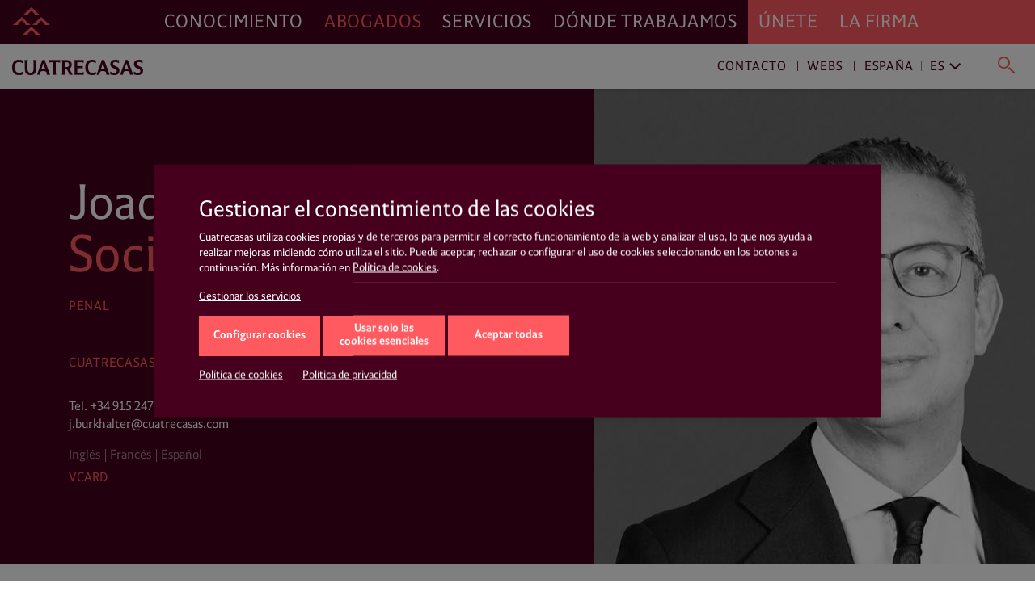

--- FILE ---
content_type: text/html; charset=UTF-8
request_url: https://www.cuatrecasas.com/es/spain/abogados/joaquin-burkhalter
body_size: 25192
content:
<!DOCTYPE html>
<html lang="es">
    <head>
        <meta charset="utf-8" />
        <meta http-equiv="X-UA-Compatible" content="IE=edge">
        <meta name="viewport" content="width=device-width, initial-scale=1, shrink-to-fit=no">

        <link rel="preconnect" href="https://www.googletagmanager.com">
<link rel="preconnect" href="https://www.google-analytics.com">
<link rel="preconnect" href="https://cdn.jsdelivr.net" crossorigin>
<link rel="dns-prefetch" href="https://cdn.jsdelivr.net">
<link rel="preconnect" href="https://code.jquery.com" crossorigin>
<link rel="dns-prefetch" href="https://code.jquery.com">
                
        <style>*,::after,::before{box-sizing:border-box}html{font-family:sans-serif;line-height:1.15;-webkit-text-size-adjust:100%;-webkit-tap-highlight-color:transparent}figure,header,main,nav,section{display:block}body{margin:0;font-family:-apple-system,BlinkMacSystemFont,"Segoe UI",Roboto,"Helvetica Neue",Arial,"Noto Sans","Liberation Sans",sans-serif,"Apple Color Emoji","Segoe UI Emoji","Segoe UI Symbol","Noto Color Emoji";font-size:1rem;font-weight:400;line-height:1.5;color:#212529;text-align:left;background-color:#fff}h1,h2,h3,h4{margin-top:0;margin-bottom:.5rem}p{margin-top:0;margin-bottom:1rem}ul{margin-top:0;margin-bottom:1rem}ul ul{margin-bottom:0}b{font-weight:bolder}a{color:#007bff;text-decoration:none;background-color:transparent}figure{margin:0 0 1rem}img{vertical-align:middle;border-style:none}svg{overflow:hidden;vertical-align:middle}label{display:inline-block;margin-bottom:.5rem}button{border-radius:0}button,input{margin:0;font-family:inherit;font-size:inherit;line-height:inherit}button,input{overflow:visible}button{text-transform:none}[role=button]{cursor:pointer}[type=button],[type=submit],button{-webkit-appearance:button}[type=button]:not(:disabled),[type=submit]:not(:disabled),button:not(:disabled){cursor:pointer}[type=button]::-moz-focus-inner,[type=submit]::-moz-focus-inner,button::-moz-focus-inner{padding:0;border-style:none}input[type=checkbox]{box-sizing:border-box;padding:0}::-webkit-file-upload-button{font:inherit;-webkit-appearance:button}html{box-sizing:border-box;-ms-overflow-style:scrollbar}*,::after,::before{box-sizing:inherit}.container,.container-fluid{width:100%;padding-right:15px;padding-left:15px;margin-right:auto;margin-left:auto}@media (min-width:576px){.container{max-width:540px}}@media (min-width:768px){.container{max-width:720px}}@media (min-width:992px){.container{max-width:960px}}@media (min-width:1200px){.container{max-width:1140px}}.row{display:-ms-flexbox;display:flex;-ms-flex-wrap:wrap;flex-wrap:wrap;margin-right:-15px;margin-left:-15px}.col,.col-md-5,.col-md-7,.col-xl-12,.col-xl-3,.col-xl-9{position:relative;width:100%;padding-right:15px;padding-left:15px}.col{-ms-flex-preferred-size:0;flex-basis:0;-ms-flex-positive:1;flex-grow:1;max-width:100%}@media (min-width:768px){.col-md-5{-ms-flex:0 0 41.666667%;flex:0 0 41.666667%;max-width:41.666667%}.col-md-7{-ms-flex:0 0 58.333333%;flex:0 0 58.333333%;max-width:58.333333%}}@media (min-width:1200px){.col-xl-3{-ms-flex:0 0 25%;flex:0 0 25%;max-width:25%}.col-xl-9{-ms-flex:0 0 75%;flex:0 0 75%;max-width:75%}.col-xl-12{-ms-flex:0 0 100%;flex:0 0 100%;max-width:100%}}.d-none{display:none!important}@media (min-width:576px){.d-sm-none{display:none!important}.d-sm-block{display:block!important}}@media (min-width:768px){.d-md-none{display:none!important}.d-md-block{display:block!important}}@media (min-width:992px){.d-lg-none{display:none!important}.d-lg-block{display:block!important}}@media (min-width:1200px){.d-xl-none{display:none!important}.d-xl-block{display:block!important}}.justify-content-start{-ms-flex-pack:start!important;justify-content:flex-start!important}.justify-content-end{-ms-flex-pack:end!important;justify-content:flex-end!important}@charset "UTF-8";html{overflow-x:hidden;scroll-behavior:smooth}@media screen and (prefers-reduced-motion:reduce){html{scroll-behavior:auto}}a{color:#ff5a60;text-decoration:none}a:link{-webkit-tap-highlight-color:rgba(255,255,255,0)}body{font-family:Cuatrecasas,system-ui,-apple-system,Segoe UI,Arial,Helvetica,Roboto,Ubuntu,Cantarell,Noto Sans,sans-serif,Apple Color Emoji,Segoe UI Emoji,Segoe UI Symbol,Noto Color Emoji;font-weight:400;font-style:normal;font-size:125%;line-height:1.4;color:#46001d;-webkit-font-smoothing:antialiased;text-rendering:optimizeLegibility;-moz-osx-font-smoothing:grayscale;font-feature-settings:"liga"}h1,h2,h3,h4{font-family:Cuatrecasas,system-ui,-apple-system,Segoe UI,Arial,Helvetica,Roboto,Ubuntu,Cantarell,Noto Sans,sans-serif,Apple Color Emoji,Segoe UI Emoji,Segoe UI Symbol,Noto Color Emoji;font-weight:400;font-style:normal;margin:0}p{margin:0 0 2rem;color:#46001d}p a{text-decoration:none;color:#ff5a60;box-shadow:0 1px 0 transparent}@media (max-width:991px){p{margin:0 0 1rem}}ul{margin:0 0 1.4rem}ul li{font-size:20px;font-size:1.25rem;line-height:28px;line-height:1.75rem;color:#46001d}@media (max-width:991px){ul li{font-size:16px;font-size:1rem;line-height:20px;line-height:1.25rem}}ul li a{text-decoration:none;color:#ff5a60;box-shadow:0 1px 0 transparent}.related__services{margin:0;list-style:none;padding:2px 0;display:flex;flex-wrap:wrap;overflow:hidden}.related__services>*{line-height:1}.related__services__item{position:relative;margin:0 24px 0 0;padding:0}.related__services__item:before{content:"";position:absolute;top:2px;left:-12px;width:1px;height:18px;background-color:#ff5a60;opacity:0.8}@media (max-width:991px){.related__services__item:before{top:2px;height:12px}}.related__services__item:first-child:before{display:none}.related__services__link{display:inline-block;margin:0;padding:2px 0 0;font-size:16px;font-size:1rem;line-height:18px;line-height:1.125rem;letter-spacing:0.7px;text-transform:uppercase;text-decoration:none;color:#ff5a60;box-shadow:0 1px 0 transparent}@media (max-width:991px){.related__services__link{font-size:12px;font-size:0.75rem;line-height:12px;line-height:0.75rem;letter-spacing:0}}@media (min-width:1200px){#navDesktop{display:block;visibility:visible}#navMobileWrapper{display:none;visibility:hidden}}@media (max-width:1199px){#navDesktop{display:none;visibility:hidden}#navMobileWrapper{display:block;visibility:visible}}body .complex__header{position:relative}#navDesktop{position:fixed;top:0;left:0;width:100%;box-shadow:0 4px 8px rgba(0,0,0,0.2);z-index:999}#navDesktop #primaryNav{position:relative;z-index:999;height:55px}#navDesktop #secondaryNav{position:fixed;top:55px;height:55px;opacity:1;visibility:visible;box-shadow:0 1px 4px rgba(0,0,0,0.2)}#navDesktop #userNav{visibility:hidden;opacity:0}#navDesktop .navbar{padding:0}#navDesktop .nav-link{position:relative;font-family:Cuatrecasas,system-ui,-apple-system,Segoe UI,Arial,Helvetica,Roboto,Ubuntu,Cantarell,Noto Sans,sans-serif,Apple Color Emoji,Segoe UI Emoji,Segoe UI Symbol,Noto Color Emoji;font-weight:400;font-style:normal;font-size:23px;font-size:1.4375rem;line-height:55px;line-height:3.4375rem;letter-spacing:0.89px;text-transform:uppercase}#navDesktop #mainNav{height:55px;background-color:#46001d}#navDesktop #mainNav .navbar-collapse{justify-content:flex-end}#navDesktop #mainNav .nav-link{padding:0 0.8rem!important;text-decoration:none;color:#fff;box-shadow:0 1px 0 transparent}#navDesktop #mainNav .nav-link.active{color:#ff5a60!important}#navDesktop #mainNav .navbar-brand{position:fixed;top:0;left:0;padding:0.3rem 0.6rem}#navDesktop #mainNav:before{content:"";position:absolute;top:0;left:0;display:block;width:100%;height:100%;background-color:#46001d;width:100vw;margin-left:-50vw;z-index:-1}#navDesktop #userNav{position:fixed;top:5px;right:0;z-index:999}#navDesktop #userNav .navbar-nav{display:flex;flex-flow:row nowrap;justify-content:flex-end;margin-right:1rem}#navDesktop #userNav .navbar-nav .nav-item{position:relative;margin-left:0.4rem}#navDesktop #userNav .navbar-nav .nav-item:first-child{margin-left:0}#navDesktop #userNav .navbar-nav .nav-button{margin:0;padding:0;line-height:1;text-align:left;background:none;border:none;border-radius:0;outline:none}#navDesktop #userNav .navbar-nav .nav-button span:before{color:#fff}#navDesktop #userNav .navbar-nav .nav-button.hamburger{padding:0.3rem 0.5rem}#navDesktop #userNav .navbar-nav .nav-button.hamburger span{font-size:34px;font-size:2.125rem;line-height:34px;line-height:2.125rem}#navDesktop #aboutNav{background-color:#ff5a60}#navDesktop #aboutNav .navbar-collapse{justify-content:flex-start}#navDesktop #aboutNav .nav-link{padding:0 0.8rem!important;text-decoration:none;color:#fff;box-shadow:0 1px 0 transparent;cursor:default}#navDesktop #aboutNav .nav-link.dropdown-toggle:after,#navDesktop #mainNav .nav-link.dropdown-toggle:after{display:none}#navDesktop #aboutNav:before{content:"";position:absolute;top:0;left:0;display:block;width:100%;height:100%;background-color:#ff5a60;left:50%;width:100vw;margin-left:0;z-index:-1}#navDesktop #aboutNav .dropdown-menu--inline,#navDesktop #mainNav .dropdown-menu--inline{position:fixed;top:55px;left:0;min-width:100%;width:100%;height:55px;padding:0;margin:0;text-align:center;color:inherit;background-color:#f9f9f9;border:none;border-radius:0;box-shadow:inset 0 6px 4px -3px rgba(0,0,0,0.3);z-index:2}#navDesktop #aboutNav .dropdown-menu--inline li,#navDesktop #mainNav .dropdown-menu--inline li{display:inline-block;position:relative;margin:6px 40px 0 0;padding:0}#navDesktop #aboutNav .dropdown-menu--inline li:before,#navDesktop #mainNav .dropdown-menu--inline li:before{content:"";position:absolute;top:8px;left:-20px;width:1px;height:64%;background-color:rgba(70,0,29,0.5)}#navDesktop #aboutNav .dropdown-menu--inline li:first-child:before,#navDesktop #mainNav .dropdown-menu--inline li:first-child:before{display:none}#navDesktop #aboutNav .dropdown-menu--inline a,#navDesktop #mainNav .dropdown-menu--inline a{display:inline-block;margin:0;padding:14px 4px 10px;font-size:16px;font-size:1rem;line-height:16px;line-height:1rem;text-decoration:none;color:#ff5a60;box-shadow:0 1px 0 transparent;font-weight:700;text-transform:uppercase}#navDesktop #aboutNav .dropdown-toggle,#navDesktop #mainNav .dropdown-toggle{cursor:pointer}#navDesktop #contactNav{height:55px;background-color:#fff}#navDesktop #contactNav .navbar-brand{padding:0.3125rem 0.6rem 0.375rem}#navDesktop #contactNav .contact-nav{margin-right:1rem;margin-top:2px}#navDesktop #contactNav .contact-nav .nav-item{position:relative;margin-right:0.3rem;margin-left:0.3rem}#navDesktop #contactNav .contact-nav .nav-item:before{content:"";position:absolute;top:8px;right:-6px;width:1px;height:13px;background-color:#46001d;opacity:0.8}#navDesktop #contactNav .contact-nav .nav-item:last-child{margin-left:2rem}#navDesktop #contactNav .contact-nav .nav-item:last-child:before,#navDesktop #contactNav .contact-nav .nav-item:nth-child(2) .dropdown-toggle:after,#navDesktop #contactNav .contact-nav .nav-item:nth-last-child(2):before{display:none}#navDesktop #contactNav .contact-nav .nav-item:nth-child(3) .nav-link{margin-right:1rem}#navDesktop #contactNav .contact-nav .nav-item:nth-child(3) .nav-link.dropdown-toggle:after{margin-left:0;vertical-align:0;content:"";border:0;position:absolute;top:-2px;right:-16px;bottom:auto;left:auto;display:inline-block;font-family:Ionicons;font-style:normal;font-size:24px;line-height:1;text-transform:none;letter-spacing:normal;word-wrap:normal;white-space:nowrap;direction:ltr;-webkit-font-smoothing:antialiased;text-rendering:optimizeLegibility;-moz-osx-font-smoothing:grayscale;font-feature-settings:"liga";content:"\f3d1";font-size:22px;font-weight:400;color:grey;transform:rotate(90deg)}#navDesktop #contactNav .contact-nav .nav-item .nav-link{font-size:16px;font-size:1rem;line-height:16px;line-height:1rem;text-decoration:none;color:#46001d;box-shadow:0 1px 0 transparent;letter-spacing:0.93px;cursor:pointer}#navDesktop #contactNav .contact-nav .nav-item.dropdown--inline:before{display:none}#navDesktop #contactNav .contact-nav .nav-item.dropdown--inline .nav-link{text-decoration:none;color:grey;box-shadow:0 1px 0 transparent;font-weight:400}#navDesktop #contactNav .contact-nav .nav-item.dropdown--inline .nav-link:before{color:#46001d}#navDesktop #contactNav .contact-nav .dropdown-menu--inline{position:fixed;top:55px;left:0;min-width:100%;width:100%;height:55px;padding:0;margin:0;text-align:right;color:inherit;background-color:transparent;background:#fff;background:linear-gradient(90deg,hsla(0,0%,100%,0),hsla(0,0%,100%,0) 30%,#fff 31%,#fff);border:none;border-radius:0;box-shadow:0 2px 4px rgba(0,0,0,0.2),inset 0 6px 4px -3px rgba(0,0,0,0.3);z-index:1}#navDesktop #contactNav .contact-nav .dropdown-menu--inline li{display:inline-block;position:relative;margin:6px 40px 0 0;padding:0}#navDesktop #contactNav .contact-nav .dropdown-menu--inline li:after{content:"";position:absolute;top:8px;right:-20px;width:1px;height:64%;background-color:rgba(70,0,29,0.5)}#navDesktop #contactNav .contact-nav .dropdown-menu--inline li:last-child:after,#navDesktop #contactNav .contact-nav .dropdown-menu--inline li:nth-last-child(2):after{display:none}#navDesktop #contactNav .contact-nav .dropdown-menu--inline li a{display:inline-block;margin:0;padding:14px 4px 10px;font-size:16px;font-size:1rem;line-height:16px;line-height:1rem;text-decoration:none;color:#ff5a60;box-shadow:0 1px 0 transparent;font-weight:700;text-transform:uppercase}#navDesktop #contactNav .contact-nav .dropdown-menu--inline li.dropdown--inline{width:9rem;margin:0 1rem 0 0;text-align:left;border-bottom:1px solid #ff5a60}#navDesktop #contactNav .contact-nav .dropdown-menu--inline li.dropdown--inline a{display:block;font-size:16px;font-size:1rem;line-height:16px;line-height:1rem;padding:0;text-transform:none;color:grey}#navDesktop #contactNav .contact-nav .dropdown-menu--inline li.dropdown--inline .dropdown-menu{left:-0.5rem;border-radius:0;border:none;box-shadow:0 10px 20px rgba(0,0,0,0.19),0 6px 6px rgba(0,0,0,0.23)}#navDesktop #contactNav .contact-nav .dropdown-menu--inline li.dropdown--inline .dropdown-menu li{display:block;position:relative;margin:0;padding:0}#navDesktop #contactNav .contact-nav .dropdown-menu--inline li.dropdown--inline .dropdown-menu li:after{display:none}#navDesktop #contactNav .contact-nav .dropdown-menu--inline li.dropdown--inline .dropdown-menu li a{display:block;margin:0;padding:0.3rem 0.5rem 0.2rem;font-size:16px;font-size:1rem;line-height:16px;line-height:1rem;text-decoration:none;color:grey;box-shadow:0 1px 0 transparent;font-weight:400;text-transform:none}#navDesktop #contactNav .contact-nav .dropdown-menu--inline .menu-close{line-height:1;text-align:left;background:none;border-radius:0;outline:none;position:absolute;top:-23px;right:-20px;width:35px;height:35px;margin:0;padding:0.2em;color:#ff5a60;background-color:transparent;border:transparent;border-radius:50%}#navDesktop #contactNav .contact-nav .dropdown-menu--inline .menu-close.langs{position:relative;top:0;left:0;margin-left:1rem}#navDesktop #contactNav .contact-nav .dropdown-menu--inline .menu-close:after{position:absolute;top:0;left:0;content:"\e5cd";font-family:Material Icons;font-size:35px;font-size:2.1875rem;line-height:35px;line-height:2.1875rem;font-weight:400}#navDesktop #contactNav .contact-nav .lang-region-toggle .region{position:relative;padding-right:1rem}#navDesktop #contactNav .contact-nav .lang-region-toggle .region:after{content:"";position:absolute;top:3px;right:6px;width:1px;height:64%;background-color:rgba(70,0,29,0.5)}#navDesktop #contactNav .contact-nav .lang-region-toggle .lang{position:relative}#navDesktop #contactNav .contact-nav .lang-region-toggle .lang:after{margin-left:0;vertical-align:0;content:"";border:0;position:absolute;top:-2px;right:-16px;bottom:auto;left:auto;display:inline-block;font-family:Ionicons;font-style:normal;font-size:24px;line-height:1;text-transform:none;letter-spacing:normal;word-wrap:normal;white-space:nowrap;direction:ltr;-webkit-font-smoothing:antialiased;text-rendering:optimizeLegibility;-moz-osx-font-smoothing:grayscale;font-feature-settings:"liga";content:"\f3d1";font-size:22px;font-weight:400;color:#46001d;transform:rotate(90deg)}#navDesktop #contactNav .contact-nav .lang-region-menu,#navDesktop #contactNav .contact-nav .search-menu{display:none}#navDesktop #contactNav .contact-nav .langs-nav{display:flex;justify-content:flex-end;align-items:center;height:55px;padding-right:20px}#navDesktop #contactNav .contact-nav .langs-nav .adapt-txt{font-size:16px;font-size:1rem;line-height:16px;line-height:1rem;margin-right:0;letter-spacing:0.93px;color:#46001d}#navDesktop #contactNav .contact-nav .langs-nav .langs-wrapper{margin-top:-3px;padding:0 0 0 2rem}#navDesktop #contactNav .contact-nav .langs-nav .langs-wrapper li:last-child .dropdown-menu a,#navDesktop #contactNav .contact-nav .langs-nav .langs-wrapper li:last-child .nav-link{text-transform:uppercase}#navDesktop #contactNav .contact-nav .nav-button.lupa{margin:0;line-height:1;text-align:left;background:none;border:none;border-radius:0;outline:none;position:relative;padding:0.3rem 0.2rem 0}#navDesktop #contactNav .contact-nav .nav-button.lupa span{font-size:24px;font-size:1.5rem;line-height:20px;line-height:1.25rem}#navDesktop #contactNav .contact-nav .nav-button.lupa span:before{color:#ff5a60}#navDesktop #contactNav .contact-nav .search-menu .search-menu-wrapper{display:flex;justify-content:flex-end;align-items:center;height:55px;padding-right:20px}#navDesktop #contactNav .contact-nav .search-menu .search-menu-wrapper form{position:relative;left:-3rem;width:37%;display:flex}#navDesktop #contactNav .contact-nav .search-menu .search-menu-wrapper input{order:2;position:relative;top:-2px;width:calc(100% - 50px);margin:0;padding:0;font-size:16px;font-size:1rem;line-height:16px;line-height:1rem;letter-spacing:0.93px;text-transform:none;color:grey;outline:none;border:none;border-bottom:1px solid #ff5a60}#navDesktop #contactNav .contact-nav .search-menu .search-menu-wrapper .nav-button.lupa{order:1;position:relative;top:2px;left:-16px}#navDesktop #contactNav .contact-nav .search-menu .menu-close.search{position:absolute;top:10px;right:20px}#navMobileWrapper{width:calc(100% - 50px);min-height:50px;padding:0;background-color:#46001d;z-index:999;position:fixed}@media (max-width:991px){header.mainMenuHeader{padding-bottom:50px}}#navMobileWrapper #navMobile{width:100%;background-color:#ff5a60;max-height:calc(100vh - 50px);overflow-y:auto}#navMobileWrapper #searchButtonMobile{margin:0;padding:0;line-height:1;text-align:left;background:none;border:none;border-radius:0;outline:none;position:absolute;top:14px;right:-36px;z-index:999}#navMobileWrapper #searchButtonMobile span{font-size:24px;font-size:1.5rem;line-height:24px;line-height:1.5rem}#navMobileWrapper #searchButtonMobile span:before{color:#ff5a60}#navMobileWrapper #searchBox{width:100%;height:100px;position:absolute;top:0;background-color:#fff;z-index:1}#navMobileWrapper #searchBox .search-box-wrapper{margin-top:50px}#navMobileWrapper #searchBox .search-box-wrapper form{width:100%}#navMobileWrapper #searchBox .search-box-wrapper input{position:relative;width:calc(100% - 75px);margin:0 0 0 25px;padding:0;font-size:16px;font-size:1rem;line-height:16px;line-height:1rem;letter-spacing:0.93px;text-transform:none;color:grey;outline:none;border:none;border-bottom:1px solid #ff5a60}#navMobileWrapper #searchBox .search-box-wrapper .nav-button.lupa{margin:0;line-height:1;text-align:left;background:none;border:none;border-radius:0;outline:none;position:relative;padding:0.3rem 0.2rem 0;top:2px}#navMobileWrapper #searchBox .search-box-wrapper .nav-button.lupa span{font-size:24px;font-size:1.5rem;line-height:20px;line-height:1.25rem}#navMobileWrapper #searchBox .search-box-wrapper .nav-button.lupa span:before{color:#ff5a60}#navMobileWrapper .navbar-brand{display:block;margin-left:50px;height:50px;line-height:2.4rem;opacity:1;visibility:visible}#navMobileWrapper .navbar-brand-icon{display:block;margin:4rem 1rem 1rem}#navMobileWrapper .navbar-toggler{position:relative;margin:0;padding:0;letter-spacing:0;white-space:nowrap;background:none;border:none;border-radius:0;outline:none;position:absolute;width:50px;height:50px;top:0;left:0;font-size:34px;font-size:2.125rem;line-height:34px;line-height:2.125rem;text-shadow:none;color:#ff5a60;background-color:transparent;display:block;opacity:1;visibility:visible;pointer-events:auto}#navMobileWrapper .navbar-toggler .icon{display:block;opacity:1;visibility:visible;line-height:1.6;color:#ff5a60}#navMobileWrapper .navbar-toggler.navbar-close{justify-content:center;align-items:flex-start;top:0;left:auto;right:-50px;width:50px;height:100%;min-height:50px;background-color:#46001d;opacity:1;visibility:visible;pointer-events:none}#navMobileWrapper .navbar-toggler.navbar-close .icon{display:none;opacity:0;visibility:hidden}#navMobileWrapper .nav-link{font-size:21px;font-size:1.3125rem;line-height:31px;line-height:1.9375rem;letter-spacing:0.82px;text-transform:uppercase}#navMobileWrapper .nav-link.dropdown-toggle:after{display:inline-block;margin-left:0;vertical-align:0;content:"";border:0}#navMobileWrapper .dropdown-item-submenu,#navMobileWrapper .nav-link-submenu{display:block;font-size:16px;font-size:1rem;line-height:36px;line-height:2.25rem;letter-spacing:0.93px;text-transform:uppercase;color:#46001d}#navMobileWrapper .dropdown-item{padding:0;font-size:16px;font-size:1rem;line-height:36px;line-height:2.25rem;font-weight:700;text-transform:uppercase}#navMobileWrapper .dropdown-menu{width:100vw;margin:0;padding:0;color:#fff;background-color:transparent;border:0 solid transparent;border-radius:0}#navMobileWrapper .mainNav{padding:0 0 0 1rem;background-color:#46001d}#navMobileWrapper .mainNav .nav-link{color:#fff;border-top:1px solid #6a394d}#navMobileWrapper .aboutNav{padding:0 1rem;background-color:#ff5a60}#navMobileWrapper .aboutNav .nav-item.dropdown .dropdown-menu:not(.collapsed){border-bottom:1px solid #e9575f}#navMobileWrapper .mainNav .nav-item.dropdown .dropdown-menu:not(.collapsed){border-top:1px solid #6a394d}#navMobileWrapper .aboutNav .nav-item.dropdown .dropdown-menu:not(.collapsed) li:first-child,#navMobileWrapper .mainNav .nav-item.dropdown .dropdown-menu:not(.collapsed) li:first-child{padding-top:0.5rem}#navMobileWrapper .aboutNav .nav-item.dropdown .dropdown-menu:not(.collapsed) li:last-child,#navMobileWrapper .mainNav .nav-item.dropdown .dropdown-menu:not(.collapsed) li:last-child{padding-bottom:1rem}#navMobileWrapper .aboutNav .nav-link{color:#46001d;border-bottom:1px solid #e9575f}#navMobileWrapper .aboutNav .nav-link.dropdown-toggle:after,#navMobileWrapper .mainNav .nav-link.dropdown-toggle:after{position:absolute;top:0;right:0.3rem;bottom:auto;left:auto;display:inline-block;font-family:Ionicons;font-weight:400;font-style:normal;font-size:24px;line-height:1;text-transform:none;letter-spacing:normal;word-wrap:normal;white-space:nowrap;direction:ltr;-webkit-font-smoothing:antialiased;text-rendering:optimizeLegibility;-moz-osx-font-smoothing:grayscale;font-feature-settings:"liga";font-size:32px;font-size:2rem;line-height:46px;line-height:2.875rem;content:"\f3d1";color:#46001d;transform:rotate(90deg)}#navMobileWrapper .mainNav .nav-link.dropdown-toggle:after{right:1.3rem;color:#fff}#navMobileWrapper .aboutNav .dropdown-item{color:#46001d}#navMobileWrapper .mainNav .dropdown-item{color:#fff}#navMobileWrapper .contactNav{padding:0 1rem;background-color:#f3f3f3}#navMobileWrapper .contactNav .dropdown-menu{padding:0 0 0 0.5rem}#navMobileWrapper .contactNav .nav-item.submenu .dropdown-menu:not(.collapsed) li:last-child,#navMobileWrapper .contactNav .nav-item.submenu:last-child{padding-bottom:1rem}#navMobileWrapper .contactNav .nav-item.submenu:last-child .dropdown-menu:not(.collapsed) li:last-child{padding-bottom:0}#navMobileWrapper .contactNav .nav-link{color:#46001d}#navMobileWrapper .contactNav .nav-link.dropdown-toggle:after{position:absolute;top:0;right:0;bottom:auto;left:auto;font-family:Material Icons;font-weight:400;font-style:normal;display:inline-block;line-height:1;text-transform:none;letter-spacing:normal;word-wrap:normal;white-space:nowrap;direction:ltr;-webkit-font-smoothing:antialiased;text-rendering:optimizeLegibility;-moz-osx-font-smoothing:grayscale;font-feature-settings:"liga";font-size:24px;font-size:1.5rem;line-height:46px;line-height:2.875rem;content:"\e145";color:#46001d}#navMobileWrapper .contactNav .nav-link-submenu{color:#46001d}#navMobileWrapper .contactNav .nav-link-submenu.dropdown-toggle:after{position:absolute;top:0;right:auto;bottom:auto;left:auto;display:inline-block;font-family:Ionicons;font-weight:400;font-style:normal;font-size:24px;line-height:1;text-transform:none;letter-spacing:normal;word-wrap:normal;white-space:nowrap;direction:ltr;-webkit-font-smoothing:antialiased;text-rendering:optimizeLegibility;-moz-osx-font-smoothing:grayscale;font-feature-settings:"liga";font-size:20px;font-size:1.25rem;line-height:32px;line-height:2rem;content:"\f3d1";color:#46001d;border:1px solid transparent;transform:rotate(90deg)}#navMobileWrapper .contactNav .dropdown-item{color:#46001d}.action__links{margin:0;padding:0;list-style:none;display:flex;flex-flow:row wrap;justify-content:flex-start}.action__links>*{line-height:1}.action__links li a{display:block;width:34px;height:34px;margin-right:5px;text-align:center;color:#fff;border-radius:50%}@media (max-width:991px){.action__links li a{width:30px;height:30px;margin-right:8px}}.action__links li a .fab,.action__links li a .fas{font-size:18px;line-height:34px}@media (max-width:991px){.action__links li a .fab,.action__links li a .fas{font-size:16px;line-height:30px}}.page__block--full>.col{display:block;padding-top:3rem;padding-bottom:3rem}@media (max-width:991px){.page__block--full>.col{padding-bottom:1rem}}.page__block--full h3{font-size:33px;font-size:2.0625rem;line-height:37px;line-height:2.3125rem;margin-bottom:1.4rem}@media (max-width:991px){.page__block--full h3{font-size:20px;font-size:1.25rem;line-height:25px;line-height:1.5625rem}}.page__block--full{font-size:33px;font-size:2.0625rem;line-height:37px;line-height:2.3125rem}.complex__header{color:#fff;background-color:#46001d}.complex__header .col-md-5:not(.insights__header__share){padding:0}.complex__header__foto{position:relative;width:100%;height:100%}.complex__header__foto figure{position:relative;margin:0;padding:0;overflow:hidden;width:45vw;height:100%;background-position:50% 50%;background-repeat:no-repeat;background-size:cover}@media (min-width:767px){.complex__header__foto.complex__header__foto__fix_non_standart_resolution{position:absolute!important}.complex__header__foto.complex__header__foto__fix_non_standart_resolution figure{width:50%!important}.lawyer__page__header .complex__header__foto.complex__header__foto__fix_non_standart_resolution figure{background-position:105% 80%;background-size:inherit}}@media (max-width:767px){.complex__header__foto figure{width:100%;min-height:210px;background-position:50% 100%}}@media screen and (min-width:1921px){.complex__header__foto figure{width:48vw}}footer .footer-menu-list li,footer .footer-menu-list-children,footer .footer-menu-list-children li{list-style:none;padding:0;margin:0;line-height:16px;line-height:1rem;margin-bottom:6px}footer .footer-menu-item{position:relative;break-inside:avoid-column}footer .footer-menu-link{position:relative;display:inline-block;padding-right:16px;text-decoration:none;font-size:1rem;font-size:16px}footer .footer__col--coral .footer-menu-link{color:#46001d}footer .footer__col--grey .footer-menu-link{color:#525252}footer .footer-menu-item.hasChildren .footer-menu-link{padding-right:16px}footer .footer-menu-list-children{margin-top:4px;margin-left:0}footer .footer-menu-list-children,footer .footer-menu-list-children li{line-height:14px;line-height:0.875rem;margin-bottom:4px}footer .footer-menu-list-children .footer-menu-link{font-size:14px;font-size:0.875rem;line-height:1rem}footer .footer__col--coral .footer-menu-list-children .footer-menu-link{color:#525252}footer .footer__col--grey .footer-menu-list-children .footer-menu-link{color:#46001d}.lawyer__page__header{color:#fff;background-color:#46001d}.lawyer__page__header:before{margin-left:-50vw}.lawyer__page__header:after,.lawyer__page__header:before{content:"";position:absolute;top:0;left:0;display:block;width:100%;height:100%;background-color:#46001d;width:100vw;z-index:-1}.lawyer__page__header:after{margin-right:-50vw}@media (max-width:991px){.lawyer__page__header>div:first-child{flex:0 0 100%;max-width:100%;order:2}}.lawyer__page__header>div:last-child{padding:0}.lawyer__page__header>div:last-child .action__links{display:none}.lawyer__page__header>div:last-child .action__links{left:0.5rem}@media (max-width:991px){.lawyer__page__header>div:last-child{flex:0 0 100%;max-width:100%;order:1}.lawyer__page__header>div:last-child .action__links{display:flex}}.lawyer__page__content{padding-top:7rem;padding-right:6rem;padding-bottom:6rem;min-height:24rem}@media (max-width:991px){.lawyer__page__content{padding-top:2rem;padding-right:15px;padding-bottom:3rem;min-height:auto}}.lawyer__page__name{font-size:60.8px;font-size:3.8rem;line-height:64px;line-height:4rem;margin-bottom:0}@media (max-width:991px){.lawyer__page__name{font-size:30px;font-size:1.875rem;line-height:34px;line-height:2.125rem}}.lawyer__page__position{font-size:64px;font-size:4rem;line-height:64px;line-height:4rem;margin-bottom:1rem;color:#ff5a60}@media (max-width:991px){.lawyer__page__position{font-size:30px;font-size:1.875rem;line-height:34px;line-height:2.125rem}}.lawyer__page__scope{margin-bottom:3rem}@media (max-width:991px){.lawyer__page__scope{margin-bottom:2rem}}.lawyer__page__contact{margin-bottom:1rem}.lawyer__page__contact>*{font-family:Cuatrecasas,system-ui,-apple-system,Segoe UI,Arial,Helvetica,Roboto,Ubuntu,Cantarell,Noto Sans,sans-serif,Apple Color Emoji,Segoe UI Emoji,Segoe UI Symbol,Noto Color Emoji;font-weight:400;font-style:normal;font-size:16px;font-size:1rem;line-height:22px;line-height:1.375rem}@media (max-width:991px){.lawyer__page__contact>*{font-size:12px;font-size:0.75rem;line-height:18px;line-height:1.125rem}}.lawyer__page__contact [data-address]{text-transform:uppercase;color:#ff5a60;margin-bottom:2rem}.lawyer__page__contact [data-address] a{display:inline-block;margin:0;padding:2px 0 0;font-size:16px;font-size:1rem;line-height:18px;line-height:1.125rem;letter-spacing:0.7px;text-transform:uppercase;text-decoration:none;color:#ff5a60;box-shadow:0 1px 0 transparent}@media (max-width:991px){.lawyer__page__contact [data-address] a{font-size:12px;font-size:0.75rem;line-height:12px;line-height:0.75rem;letter-spacing:0}}.lawyer__page__contact [data-telephone]{position:relative;padding-left:1.7em}.lawyer__page__contact [data-telephone]:after{content:"Tel.";position:absolute;top:0;left:0}.lawyer__page__contact [data-email] a{padding-bottom:0.2rem;position:relative;display:inline-block;font-weight:400;text-decoration:none;color:#fff;-webkit-backface-visibility:hidden;backface-visibility:hidden;perspective:1000px;cursor:pointer}.lawyer__page__contact [data-email] a:after{content:"";position:absolute;display:block;width:100%;transform:scaleX(0);height:0.125rem;bottom:0.125rem;left:0.0625rem;background-color:#fff;text-decoration:none;transform-origin:100% 50%;will-change:transform}@media (max-width:991px){.lawyer__page__contact [data-email] a:after{height:0.0125rem;bottom:0.125rem;left:0.0125rem}}.lawyer__page__more>*{font-family:Cuatrecasas,system-ui,-apple-system,Segoe UI,Arial,Helvetica,Roboto,Ubuntu,Cantarell,Noto Sans,sans-serif,Apple Color Emoji,Segoe UI Emoji,Segoe UI Symbol,Noto Color Emoji;font-weight:400;font-style:normal;font-size:16px;font-size:1rem;line-height:20px;line-height:1.25rem}@media (max-width:991px){.lawyer__page__more>*{font-size:12px;font-size:0.75rem;line-height:18px;line-height:1.125rem}}.lawyer__page__more [data-langs]{list-style:none;position:relative;left:-6px;margin:0 0 0.6rem;padding:0;display:flex;flex-wrap:wrap;overflow:hidden;color:hsla(0,0%,100%,0.5)}.lawyer__page__more [data-langs]>*{line-height:1}.lawyer__page__more [data-langs] span{position:relative;margin:0 6px 0 0;padding:0 0 0 6px}.lawyer__page__more [data-langs] span:before{content:"";position:absolute;top:0;left:0;width:1px;height:16px;background-color:hsla(0,0%,100%,0.5)}@media (max-width:991px){.lawyer__page__more [data-langs] span:before{height:12px}}.lawyer__page__more [data-langs] span:first-child:before{display:none}.lawyer__page__more [data-vcard]{margin-top:0.2rem;text-transform:uppercase}.lawyer__page__more [data-vcard] a{text-decoration:none;color:#ff5a60;box-shadow:0 1px 0 transparent}.lawyer__page .action__links{position:absolute;bottom:2rem;left:7px}.lawyer__page__foto{position:relative;width:auto;height:100%}@media (max-width:991px){.lawyer__page__foto{width:100%;height:300px}}.lawyer__page__foto--img{width:45vw;height:100%;background-position:100% 80%;background-repeat:no-repeat;background-size:auto auto}@media (max-width:767px){.lawyer__page__foto--img{width:100%;height:100%;background-position:100% -210px;background-size:auto 200%}}@media screen and (min-width:1921px){.lawyer__page__foto--img{width:48vw}}@media (-webkit-min-device-pixel-ratio:1.5) and (min-width:1025px),(min-resolution:144dpi) and (min-width:1025px){#navDesktop #aboutNav:before{width:200vw;margin-left:0px;z-index:0;left:50%}}@media (-webkit-min-device-pixel-ratio:1.5) and (min-width:1025px),(min-resolution:144dpi) and (min-width:1025px){#navDesktop #mainNav:before{z-index:0}}@media (max-width:1025px){#navMobileWrapper .dropdown-menu{width:100%}}.complex__header,main{overflow:hidden!important}</style>
        <link rel="shortcut icon" href="/web/assets/favicon/favicon.ico?v1.95.2.20260116">
        <link rel="apple-touch-icon" sizes="180x180" href="/web/assets/favicon/apple-touch-icon.png?v1.95.2.20260116">
        <link rel="icon" type="image/png" sizes="32x32" href="/web/assets/favicon/favicon-32x32.png?v1.95.2.20260116">
        <link rel="icon" type="image/png" sizes="16x16" href="/web/assets/favicon/favicon-16x16.png?v1.95.2.20260116">
        <link rel="manifest" href="/web/assets/favicon/site.webmanifest?v1.95.2.20260116">
        <link rel="mask-icon" href="/web/assets/favicon/safari-pinned-tab.svg?v1.95.2.20260116" color="#46001d">
        <meta name="msapplication-TileColor" content="#46001d">
        <meta name="msapplication-config" content="/web/assets/favicon/browserconfig.xml?v1.95.2.20260116">
        <meta name="theme-color" content="#46001d">
          
      <link rel="preload" as="image" href="https://www.cuatrecasas.com/images/cache/lawyers_header_avif/resources/j-burkjhalter-640ee1d45134f540210355.avif?v1.95.2.20260116" type="image/avif" fetchpriority="high">
  
                                                        

                    <meta name="robots" content="index, follow, max-image-preview:large" />
                            <link rel="canonical" href="https://www.cuatrecasas.com/es/spain/abogados/joaquin-burkhalter" />
                        
                                        
                        
                                                    <link rel="alternate" hreflang="es-ES" href="https://www.cuatrecasas.com/es/spain/abogados/joaquin-burkhalter" />
                
                                        
                                            
                                        
                                        
                                            
                                        
                                        
                                        
                        
                                                    <link rel="alternate" hreflang="pt-PT" href="https://www.cuatrecasas.com/pt/portugal/lawyers/joaquin-burkhalter" />
                    
                                        
                                        
                        
                                                    <link rel="alternate" hreflang="en" href="https://www.cuatrecasas.com/en/global/lawyers/joaquin-burkhalter" />
                
                                                        
        <title>Joaquín Burkhalter / Abogados - Cuatrecasas</title>
        <meta name="description" content="Especialista en derecho penal económico, con gran experiencia en delitos relacionados con la actividad empresarial y asuntos con componente o conexión internacional." />
        <meta property="og:site_name" content="Cuatrecasas"/>
        <meta property="og:title" content="Joaquín Burkhalter / Abogados - Cuatrecasas"/>
        <meta property="og:description" content="Especialista en derecho penal económico, con gran experiencia en delitos relacionados con la actividad empresarial y asuntos con componente o conexión internacional."/>
        <meta property="og:url" content="https://www.cuatrecasas.com/es/spain/abogados/joaquin-burkhalter"/>
        <meta property="og:type" content="article"/>
        <meta name="twitter:title" content="Joaquín Burkhalter / Abogados - Cuatrecasas" />
        <meta name="twitter:description" content="Especialista en derecho penal económico, con gran experiencia en delitos relacionados con la actividad empresarial y asuntos con componente o conexión internacional." />
        
        
                <script type="text/javascript">
            window.dataLayer = window.dataLayer || [];
            function gtag(){dataLayer.push(arguments);}
            
                        gtag('consent', 'default', {
                'ad_storage': 'denied',
                'analytics_storage': 'denied',
                'ad_user_data': 'denied',
                'ad_personalization': 'denied',
                'wait_for_update': 500
            });
        </script>

                <script type="text/javascript">
            // Google Tag Manager ------------------------//
            (function(w,d,s,l,i){w[l]=w[l]||[];w[l].push({'gtm.start':
            new Date().getTime(),event:'gtm.js'});var f=d.getElementsByTagName(s)[0],
            j=d.createElement(s),dl=l!='dataLayer'?'&l='+l:'';j.async=true;j.src=
            'https://www.googletagmanager.com/gtm.js?id='+i+dl;f.parentNode.insertBefore(j,f);
            })(window,document,'script','dataLayer','GTM-N36PJDL');
            // End Google Tag Manager ---------------------\\        
        </script>
        
                                                <meta property="og:image" content="https://www.cuatrecasas.com/images/cache/no_filter/web/assets/logos/cuatrecasas-logo-social-share.png?v1.95.2.20260116"/>
            <meta property="og:image:width" content="400"/>
            <meta property="og:image:height" content="400"/>
            <meta name="twitter:image" content="https://www.cuatrecasas.com/images/cache/no_filter/web/assets/logos/cuatrecasas-logo-social-share.png?v1.95.2.20260116" />
            <meta name="twitter:card" content="summary_large_image" />
                    
                
            <link rel="preload" href="https://cdn.jsdelivr.net/npm/bootstrap@4.6.2/dist/css/bootstrap.min.css" as="style" integrity="sha384-xOolHFLEh07PJGoPkLv1IbcEPTNtaed2xpHsD9ESMhqIYd0nLMwNLD69Npy4HI+N" crossorigin="anonymous" onload="this.onload=null;this.rel='stylesheet'">
    <link rel="stylesheet" href="https://cdn.jsdelivr.net/npm/bootstrap@4.6.2/dist/css/bootstrap.min.css" integrity="sha384-xOolHFLEh07PJGoPkLv1IbcEPTNtaed2xpHsD9ESMhqIYd0nLMwNLD69Npy4HI+N" crossorigin="anonymous">
    
                            <link rel="preload" href="https://cdn.jsdelivr.net/npm/swiper@11/swiper-bundle.min.css" as="style" onload="this.onload=null;this.rel='stylesheet'">
    <link rel="stylesheet" href="https://cdn.jsdelivr.net/npm/swiper@11/swiper-bundle.min.css">

                <link rel="preload" href="/web/assets/css/all-styles-web-bundle.css?v1.95.2.20260116" as="style" onload="this.onload=null;this.rel='stylesheet'">
    <link rel="stylesheet" href="/web/assets/css/all-styles-web-bundle.css?v1.95.2.20260116">


<link rel="preload" href="/web/assets/fonts/cuatrecasas/subset/cuatrecasastext-regular-webfont-subset.woff2" as="font" type="font/woff2" crossorigin="anonymous">
<link rel="preload" href="/web/assets/fonts/cuatrecasas/subset/cuatrecasastext-regularitalic-webfont-subset.woff2" as="font" type="font/woff2" crossorigin="anonymous">
<link rel="preload" href="/web/assets/fonts/cuatrecasas/subset/cuatrecasastext-bold-webfont-subset.woff2" as="font" type="font/woff2" crossorigin="anonymous">
<link rel="preload" href="/web/assets/fonts/cuatrecasas/subset/cuatrecasastext-bolditalic-webfont-subset.woff2" as="font" type="font/woff2" crossorigin="anonymous">
<link rel="preload" href="/web/assets/fonts/cuatrecasasicons/subset/fonts/cuatrecasasicons-subset.woff2" as="font" type="font/woff2" crossorigin="anonymous">
<link rel="preload" href="/web/assets/fonts/materialicons/subset/MaterialIcons-Regular-subset.woff2" as="font" type="font/woff2" crossorigin="anonymous">
<link rel="preload" href="/web/assets/fonts/ionicons/subset/fonts/ionicons-subset.woff2" as="font" type="font/woff2" crossorigin="anonymous">
<link rel="preload" href="/web/assets/fonts/fontawesome_v6.4.2/subset/webfonts/fa-solid-900-subset.woff2" as="font" type="font/woff2" crossorigin="anonymous">
<link rel="preload" href="/web/assets/fonts/fontawesome_v6.4.2/subset/webfonts/fa-brands-400-subset.woff2" as="font" type="font/woff2" crossorigin="anonymous">

            <link rel="preload" href="/web/assets/fonts/cuatrecasas/subset/cuatrecasas.min.css" as="style" onload="this.onload=null;this.rel='stylesheet'">
    <link rel="stylesheet" href="/web/assets/fonts/cuatrecasas/subset/cuatrecasas.min.css">
        <link rel="preload" href="/web/assets/fonts/cuatrecasasicons/subset/cuatrecasasicons.min.css" as="style" onload="this.onload=null;this.rel='stylesheet'">
    <link rel="stylesheet" href="/web/assets/fonts/cuatrecasasicons/subset/cuatrecasasicons.min.css">
        <link rel="preload" href="/web/assets/fonts/materialicons/subset/material-icons.min.css" as="style" onload="this.onload=null;this.rel='stylesheet'">
    <link rel="stylesheet" href="/web/assets/fonts/materialicons/subset/material-icons.min.css">
        <link rel="preload" href="/web/assets/fonts/ionicons/subset/css/ionicons.min.css" as="style" onload="this.onload=null;this.rel='stylesheet'">
    <link rel="stylesheet" href="/web/assets/fonts/ionicons/subset/css/ionicons.min.css">
        <link rel="preload" href="/web/assets/fonts/fontawesome_v6.4.2/subset/css/all.min.css" as="style" onload="this.onload=null;this.rel='stylesheet'">
    <link rel="stylesheet" href="/web/assets/fonts/fontawesome_v6.4.2/subset/css/all.min.css">

<noscript>
                <link href="https://cdn.jsdelivr.net/npm/bootstrap@4.6.2/dist/css/bootstrap.min.css" integrity="sha384-xOolHFLEh07PJGoPkLv1IbcEPTNtaed2xpHsD9ESMhqIYd0nLMwNLD69Npy4HI+N" crossorigin="anonymous" rel="stylesheet">
    
                <link href="https://cdn.jsdelivr.net/npm/swiper@11/swiper-bundle.min.css" rel="stylesheet">
    
            <link href="/web/assets/css/all-styles-web-bundle.css?v1.95.2.20260116" rel="stylesheet">

            
        <link href="/web/assets/fonts/cuatrecasas/subset/cuatrecasas.min.css" rel="stylesheet">
    <link href="/web/assets/fonts/cuatrecasasicons/subset/cuatrecasasicons.min.css" rel="stylesheet">
    <link href="/web/assets/fonts/materialicons/subset/material-icons.min.css" rel="stylesheet">
    <link href="/web/assets/fonts/ionicons/subset/css/ionicons.min.css" rel="stylesheet">
    <link href="/web/assets/fonts/fontawesome_v6.4.2/subset/css/all.min.css" rel="stylesheet">
</noscript>
        <link rel="preload" href="/web/vendor/lity/dist/lity.min.css" as="style" onload="this.onload=null;this.rel='stylesheet'">

            <script type="application/ld+json">
    {
        "@context": "https://schema.org",
        "@type": "ProfilePage",
        "mainEntity": {
            "@type": "Person",
            "name": "Joaquín Burkhalter",
            "jobTitle": "Socio",
            "telephone": "+34 915 247 100",
            "email": "j.burkhalter@cuatrecasas.com",
            "address": {
                "@type": "PostalAddress",
                "addressLocality": "Madrid",
                "addressCountry": "España"
            },                        "description": "Abogado de Penal"
                    }
    }
    </script>
    </head>
    <body>
                <noscript><iframe src="https://www.googletagmanager.com/ns.html?id=GTM-N36PJDL"
        height="0" width="0" style="display:none;visibility:hidden"></iframe></noscript>

                         
                                
                <header class="mainMenuHeader">
                <div id="navDesktop" class="main__nav__wrapper">
            <div class="container" id="primaryNav">
                <div class="row">
                    <nav id="mainNav" class="col-xl-9 navbar navbar-expand-xl justify-content-end" aria-label="main-nav">
                        <a href="/es/spain/" class="navbar-brand" id="cuatrecasasLogo">
                            <img src="/web/assets/logos/4casas.png?v1.95.2.20260116" alt="Cuatrecasas" width="55" height="45">
                        </a>
                        <div class="navbar-collapse">
                            <ul class="navbar-nav">
                                
                                                                
                                                                <li class="nav-item dropdown">
                                    <a class="nav-link dropdown-toggle "
                                        href="/es/spain/conocimiento"
                                        role="button">Conocimiento</a>
                                    <ul class="dropdown-menu dropdown-menu--inline">
                                        <li><a
                                                href="/es/spain/conocimiento">Recursos</a>
                                        </li>
                                        <li><a
                                                href="/es/spain/eventos">Eventos</a>
                                        </li>
                                    </ul>
                                </li>

                                <li class="nav-item">
                                    <a class="nav-link active" href="/es/spain/abogados">Abogados</a>
                                </li>
                                <li class="nav-item">
                                    <a class="nav-link  " href="/es/spain/servicios">Servicios</a>
                                </li>
                                                                                                <li class="nav-item">
                                    <a class="nav-link " href="/es/spain/territorio">Dónde trabajamos</a>
                                </li>
                            </ul>
                        </div>
                    </nav>
                    <nav id="aboutNav" class="col-xl-3 navbar navbar-expand-xl justify-content-start" aria-label="about-nav">
                        <div class="navbar-collapse">
                            <ul class="navbar-nav">

                                                                <li class="nav-item dropdown">
                                    <a class="nav-link dropdown-toggle "
                                        href="/es/spain/unete/unete"
                                        role="button">Únete</a>
                                    <ul class="dropdown-menu dropdown-menu--inline">
                                        <li><a
                                                href="/es/spain/unete/unete">Únete a nosotros</a>
                                        </li>
                                        <li><a
                                                href="/es/spain/unete/vive">Vive Cuatrecasas</a>
                                        </li>
                                                                            </ul>
                                </li>

                                                                <li class="nav-item dropdown">
                                    <a class="nav-link dropdown-toggle "
                                        href="/es/spain/firma/firma-vision"
                                        role="button">La Firma</a>
                                    <ul class="dropdown-menu dropdown-menu--inline">
                                        <li><a
                                                href="/es/spain/firma/firma-vision">¿Quiénes somos?</a>
                                        </li>
                                        <li><a
                                                href="/es/spain/firma/historia">Historia</a>
                                        </li>
                                        <li><a
                                                href="/es/spain/firma/medioambiente">Medioambiente</a>
                                        </li>
                                        <li><a
                                                href="/es/spain/firma/social">Social</a>
                                        </li>
                                        <li><a
                                                href="/es/spain/firma/gobierno">Buen gobierno</a>
                                        </li>
                                        <li><a
                                                href="/es/spain/firma/innovacion">Innovación</a>
                                        </li>
                                    </ul>
                                </li>
                            </ul>
                        </div>
                    </nav>
                    <nav id="userNav" class="navbar" aria-label="user-nav">
                        <ul class="navbar-nav user-nav">
                            <li class="nav-item">
                                <button id="hamburgerButton" class="nav-button hamburger" aria-label="Menú secundario">
                                    <span class="icon ion-android-menu"></span>
                                </button>
                            </li>
                        </ul>
                    </nav>
                </div>
            </div>
            <div class="container-fluid" id="secondaryNav">
                <div class="row">
                    <nav id="contactNav" class="col-xl-12 navbar navbar-expand-xl" aria-label="contact-nav">
                        <a href="/es/spain/" class="navbar-brand">
                            <img src="/web/assets/logos/cuatrecasas.png?v1.95.2.20260116" alt="Cuatrecasas" width="182" height="44">
                        </a>
                        <div class="navbar-collapse justify-content-end">
                            <ul class="navbar-nav contact-nav">
                                <li class="nav-item">
                                    <a class="nav-link " href="/es/spain/contacta">Contacto</a>
                                </li>
                                <li class="nav-item dropdown">
                                    <a class="nav-link dropdown-toggle" data-toggle="dropdown" 
                                        role="button">Webs</a>
                                    <ul class="dropdown-menu dropdown-menu--inline">
                                        <li><a href="https://innova.cuatrecasas.com" target="_blank">Cuatrecasas Innova</a></li>
                                                                                <li><a href="https://www.cuatrecasascpi.com/" target="_blank">Cuatrecasas Propiedad Industrial</a></li>
                                        <li><a href="https://academiacuatrecasas.pt/" target="_blank">Academia Cuatrecasas</a></li>                                        
                                        <li><button type="button" class="menu-close" aria-label="Close"></button></li>
                                    </ul>
                                </li>
                                <li class="nav-item">
                                    <a class="nav-link lang-region-toggle" href="#" role="button">
                                        <span
                                            class="region">España</span>
                                        <span class="lang">es</span>
                                    </a>
                                    <div class="dropdown-menu--inline lang-region-menu">
                                        <div class="langs-nav">
                                            <div class="adapt-txt">Adapta el site para tener una experiencia personalizada:</div>
                                            <ul class="langs-wrapper">

                                                                                                                                                                                                                                                                                                                                                                                                                                                                                                                                                                                                                                                                                                                                                                                                                                                    
                                                <li class="nav-item dropdown dropdown--inline">
                                                                                                            <a class="nav-link dropdown-toggle" data-toggle="dropdown" href="#" role="button">España</a>
                                                        <ul class="dropdown-menu">
                                                                                                                                                                                                                                                                                                                                                                                                                                    <li>
                                                                <a href="https://www.cuatrecasas.com/es/latam/abogados/joaquin-burkhalter">
                                                                    Latinoamérica
                                                                </a>
                                                            </li>
                                                                                                                                                                                                                                                                                                                                                                                                                                    <li>
                                                                <a href="https://www.cuatrecasas.com/es/portugal/abogados/joaquin-burkhalter">
                                                                    Portugal
                                                                </a>
                                                            </li>
                                                                                                                                                                                                                                                                                                                                                                                                                                    <li>
                                                                <a href="https://www.cuatrecasas.com/es/global/abogados/joaquin-burkhalter">
                                                                    Global
                                                                </a>
                                                            </li>
                                                                                                                                                                                                                                            </ul>
                                                                                                    </li>
                                                
                                                                                                                                                                                                                                                                                                                                                                                                                                                                                                                                                                                                                                    
                                                <li class="nav-item dropdown dropdown--inline">
                                                                                                            <a class="nav-link dropdown-toggle" data-toggle="dropdown" href="#" role="button">es</a>
                                                        <ul class="dropdown-menu">
                                                                                                                                                                                                                                                                                                                                                                                                                                    <li>
                                                                <a href="https://www.cuatrecasas.com/en/spain/lawyers/joaquin-burkhalter">
                                                                    en
                                                                </a>
                                                            </li>
                                                                                                                                                                                                                                                                                                                                                                                                                                    <li>
                                                                <a href="https://www.cuatrecasas.com/pt/spain/lawyers/joaquin-burkhalter">
                                                                    pt
                                                                </a>
                                                            </li>
                                                                                                                                                                                                                                            </ul>
                                                                                                    </li>
                                            </ul>
                                            <button type="button" class="menu-close langs" aria-label="Close"></button>
                                        </div>
                                    </div>
                                </li>
                                <li class="nav-item">
                                    <button class="nav-button lupa search-toggle" aria-label="Abrir buscador">
                                        <span class="icon4-lupa"></span>
                                    </button>
                                    <div class="dropdown-menu--inline search-menu">
                                        <div class="search-menu-wrapper">
                                                                                        <form action="/es/spain/resultados" method="get" role="search" aria-label="Búsqueda global del sitio">
                                                                                                <input type="text" placeholder="Introducir el término de búsqueda, p. ej. &quot;eventos&quot; o &quot;reforma tributaria&quot;" aria-label="Introducir el término de búsqueda, p. ej. &quot;eventos&quot; o &quot;reforma tributaria&quot;" name="text" id="searchInput">
                                                <button type="submit" class="nav-button lupa" aria-label="Buscar">
                                                    <span class="icon4-lupa"></span>
                                                </button>
                                            </form>
                                            <button type="button" class="menu-close search" aria-label="Close"></button>
                                        </div>
                                    </div>
                                </li>
                            </ul>
                        </div>
                    </nav>

                                        <div id="geoip-tooltip-placeholder" data-geoip-url="/es/spain/geoip-tooltip" aria-hidden="true"></div>
                    
                </div>
            </div>
        </div>
                <nav class="navbar" id="navMobileWrapper">
            <a href="/es/spain/" class="navbar-brand" id="cuatrecasasLogo">
                <img src="/web/assets/logos/cuatrecasas_mobile.png?v1.95.2.20260116" alt="Cuatrecasas" width="144" height="24">
            </a>
            <button class="navbar-toggler navbar-open" type="button" data-toggle="collapse"
                    data-target="#navMobile" aria-controls="navMobile"
                    aria-expanded="false" aria-label="Toggle navigation">
                <i class="icon ion-android-menu"></i>
            </button>
            <button id="searchButtonMobile" type="button" data-toggle="collapse"
                    data-target="#navMobile" aria-controls="navMobile"
                    aria-expanded="false" aria-label="Toggle navigation">
                <span class="icon4-lupa"></span>
            </button>
            <div class="navbar-collapse collapse" id="navMobile">
                <div id="searchBox">
                    <div class="search-box-wrapper">
                        <form action="/es/spain/resultados" method="get">
                                                        <input type="text" placeholder="Busca en la web" name="text" id="searchInput">
                            <button type="submit" class="nav-button lupa">
                                <span class="icon4-lupa"></span>
                            </button>
                        </form>
                    </div>
                </div>
                <ul class="navbar-nav mainNav">

                                        
                                        <li class="nav-item dropdown">
                        <a class="nav-link dropdown-toggle" href="#" id="dropdownKnowledge" data-toggle="collapse"
                            data-target="#dropdownKnowledgeId" aria-haspopup="true"
                            aria-expanded="false">Conocimiento</a>
                        <ul class="dropdown-menu collapse" aria-labelledby="dropdownKnowledge" id="dropdownKnowledgeId"
                            data-parent="#navMobile">
                            <li><a class="dropdown-item"
                                    href="/es/spain/conocimiento">Recursos</a>
                            </li>
                            <li><a class="dropdown-item"
                                    href="/es/spain/eventos">Eventos</a>
                            </li>
                        </ul>
                    </li>


                    <li class="nav-item">
                        <a class="nav-link" href="/es/spain/abogados">Abogados</a>
                    </li>
                    <li class="nav-item">
                        <a class="nav-link" href="/es/spain/servicios">Servicios</a>
                    </li>
                                                            <li class="nav-item">
                        <a class="nav-link" href="/es/spain/territorio">Dónde trabajamos</a>
                    </li>
                </ul>
                <ul class="navbar-nav aboutNav">

                                        <li class="nav-item dropdown">
                        <a class="nav-link dropdown-toggle" href="#" id="dropdownJoin" data-toggle="collapse"
                            data-target="#dropdownJoinId" aria-haspopup="true"
                            aria-expanded="false">Únete</a>
                        <ul class="dropdown-menu collapse" aria-labelledby="dropdownJoin" id="dropdownJoinId"
                            data-parent="#navMobile">
                            <li><a class="dropdown-item"
                                    href="/es/spain/unete/unete">Únete a nosotros</a>
                            </li>
                            <li><a class="dropdown-item"
                                    href="/es/spain/unete/vive">Vive Cuatrecasas</a>
                            </li>
                                                    </ul>
                    </li>

                                        
                                        <li class="nav-item dropdown">
                        <a class="nav-link dropdown-toggle" href="#" id="dropdownFirm" data-toggle="collapse"
                            data-target="#dropdownFirmId" aria-haspopup="true"
                            aria-expanded="false">La Firma</a>
                        <ul class="dropdown-menu" aria-labelledby="dropdownFirm" id="dropdownFirmId" data-parent="#navMobile">
                            <li><a class="dropdown-item"
                                    href="/es/spain/firma/firma-vision">¿Quiénes somos?</a>
                            </li>
                            <li><a class="dropdown-item"
                                    href="/es/spain/firma/historia">Historia</a>
                            </li>
                            <li><a class="dropdown-item"
                                    href="/es/spain/firma/medioambiente">Medioambiente</a>
                            </li>
                            <li><a class="dropdown-item"
                                    href="/es/spain/firma/social">Social</a>
                            </li>
                            <li><a class="dropdown-item"
                                    href="/es/spain/firma/gobierno">Buen gobierno</a>
                            </li>
                            <li><a class="dropdown-item"
                                    href="/es/spain/firma/innovacion">Innovación</a>
                            </li>
                        </ul>
                    </li>

                </ul>
                <a href="/es/spain/" class="navbar-brand-icon">
                    <img src="/web/assets/logos/4casas_mobile.png?v1.95.2.20260116" alt="Cuatrecasas" width="37" height="29">
                </a>
                <ul class="navbar-nav contactNav">
                    <li class="nav-item dropdown">
                        <a class="nav-link dropdown-toggle" href="#" id="dropdownInfo" data-toggle="collapse"
                            data-target="#dropdownInfoId" aria-haspopup="true" aria-expanded="false">Info</a>
                        <ul class="dropdown-menu" aria-labelledby="dropdownInfo" id="dropdownInfoId" data-parent="#navMobile">
                            <li><a class="dropdown-item-submenu" href="/es/spain/contacta">Contacto</a>
                            </li>
                            <li class="nav-item dropdown submenu">
                                <a class="nav-link-submenu dropdown-toggle" href="#" id="dropdownWebs" data-toggle="collapse"
                                    data-target="#dropdownWebsId" aria-haspopup="true"
                                    aria-expanded="false">Webs</a>
                                <ul class="dropdown-menu" aria-labelledby="dropdownWebs" id="dropdownWebsId"
                                    data-parent="#dropdownInfoId">
                                    <li><a class="dropdown-item" href="https://innova.cuatrecasas.com">Cuatrecasas Innova</a></li>
                                                                        <li><a class="dropdown-item" href="https://www.cuatrecasascpi.com/">Cuatrecasas Propiedad Industrial</a></li>
                                    <li><a class="dropdown-item" href="https://academiacuatrecasas.pt/">Academia Cuatrecasas</a></li> 
                                </ul>
                            </li>
                            <li class="nav-item dropdown submenu">
                                <a class="nav-link-submenu dropdown-toggle" href="#" id="dropdownRegions" data-toggle="collapse"
                                    data-target="#dropdownRegionsId" aria-haspopup="true"
                                    aria-expanded="false">España</a>
                                <ul class="dropdown-menu" aria-labelledby="dropdownRegions" id="dropdownRegionsId"
                                    data-parent="#dropdownInfoId">
                                                                                                                                                                                                                                                            <li><a class="dropdown-item" href="https://www.cuatrecasas.com/es/latam/abogados/joaquin-burkhalter">Latinoamérica</a>
                                    </li>
                                                                                                                                                                                                                                                            <li><a class="dropdown-item" href="https://www.cuatrecasas.com/es/portugal/abogados/joaquin-burkhalter">Portugal</a>
                                    </li>
                                                                                                                                                                                                                                                            <li><a class="dropdown-item" href="https://www.cuatrecasas.com/es/global/abogados/joaquin-burkhalter">Global</a>
                                    </li>
                                                                                                                                            </ul>
                            </li>
                            <li class="nav-item dropdown submenu">
                                <a class="nav-link-submenu dropdown-toggle" href="#" id="dropdownLangs" data-toggle="collapse"
                                    data-target="#dropdownLangsId" aria-haspopup="true"
                                    aria-expanded="false">es</a>
                                <ul class="dropdown-menu" aria-labelledby="dropdownLangs" id="dropdownLangsId"
                                    data-parent="#dropdownInfoId">
                                                                                                                                                                                                                                                            <li><a class="dropdown-item" href="https://www.cuatrecasas.com/en/spain/lawyers/joaquin-burkhalter">en</a></li>
                                                                                                                                                                                                                                                            <li><a class="dropdown-item" href="https://www.cuatrecasas.com/pt/spain/lawyers/joaquin-burkhalter">pt</a></li>
                                                                                                                                            </ul>
                            </li>
                        </ul>
                    </li>
                </ul>
            </div>
            <button class="navbar-toggler navbar-close" type="button" data-toggle="collapse"
                    data-target="#navMobile" aria-controls="navMobile"
                    aria-expanded="false" aria-label="Toggle navigation">
                <i class="icon ion-android-close"></i>
            </button>
        </nav>
    </header>
        
    <main role="main" class="lawyer__page">

        <section id="mainHeader" role="region" aria-label="Imagen destacada de la sección" class="complex__header">
            <div class="container">
                <div class="row lawyer__page__header">
                    <div class="col-md-7 lawyer__page__content">
                                                <h1 class="lawyer__page__name">
                            Joaquín Burkhalter
                        </h1>
                        <h2 class="lawyer__page__position">
                                                            Socio
                                                    </h2>
                        <ul class="lawyer__page__scope related__services">
                                                        <li class="related__services__item">
                                <a href="https://www.cuatrecasas.com/es/spain/penal" class="related__services__link">
                                    Penal
                                </a>
                            </li>
                                                    </ul>
                        <div class="lawyer__page__contact">
                            <div data-address>
                                                                <a href="/es/spain/oficinas/madrid">
                                    CUATRECASAS
                                    Madrid
                                </a>
                                                                                            </div>
                            <div data-telephone>
                                +34 915 247 100
                            </div>
                            <div data-email>
                                <a href="mailto:j.burkhalter@cuatrecasas.com">
                                    j.burkhalter@cuatrecasas.com
                                </a>
                            </div>
                        </div>
                        <div class="lawyer__page__more">
                                                    <div data-langs>
                                                            <span>Inglés</span>
                                                            <span>Francés</span>
                                                            <span>Español</span>
                                                        </div>
                                                    <div data-vcard>
                                                                <a href="https://www.cuatrecasas.com/es/spain/abogados/493fcc/descarga" rel="nofollow">
                                    vcard
                                </a>
                            </div>
                        </div>
                        
                                                
                    </div>

                                        <div class="d-none d-xs-none d-sm-none d-md-none d-lg-block d-xl-block">
                        <div class="complex__header__foto complex__header__foto__fix_non_standart_resolution">
                                                            <figure
                                    role="img"
                                    aria-label="Joaquín Burkhalter"
                                    title="Joaquín Burkhalter"
                                    style="
                                    background-image: url('https://www.cuatrecasas.com/images/cache/lawyers_header_jpeg/resources/j-burkjhalter-640ee1d45134f540210355.jpeg?v1.95.2.20260116');
                                    background-image: image-set(
                                        url('https://www.cuatrecasas.com/images/cache/lawyers_header_avif/resources/j-burkjhalter-640ee1d45134f540210355.avif?v1.95.2.20260116') type('image/avif'),
                                        url('https://www.cuatrecasas.com/media/cache/resolve/lawyers_header_webp/resources/j-burkjhalter-640ee1d45134f540210355.jpg?v1.95.2.20260116') type('image/webp'),
                                        url('https://www.cuatrecasas.com/images/cache/lawyers_header_jpeg/resources/j-burkjhalter-640ee1d45134f540210355.jpeg?v1.95.2.20260116') type('image/jpeg')
                                    );
                                    ">
                                </figure>
                                                    </div>
                    </div>
                    
                                        <div class="d-sm-block d-md-block d-lg-none d-xl-none col-md-5">
                        <div class="lawyer__page__foto">
                                                        <ul class="action__links">
            <li>
            <a href="https://www.facebook.com/sharer/sharer.php?u=https://www.cuatrecasas.com/es/spain/abogados/joaquin-burkhalter" target="_blank" aria-label="Compartir en Facebook" rel="noopener">
                <i class="fab fa-facebook-f" aria-hidden="true"></i>
            </a>
        </li>
                <li>
            <a href="https://twitter.com/intent/tweet?url=https://www.cuatrecasas.com/es/spain/abogados/joaquin-burkhalter&text=Joaquín Burkhalter / Abogados - Cuatrecasas&via=Cuatrecasas" aria-label="Compartir en Twitter" target="_blank" rel="noopener">
                <i class="fab fa-x-twitter" aria-hidden="true"></i>
            </a>
        </li>
                <li>
            <a href="https://www.linkedin.com/sharing/share-offsite/?url=https://www.cuatrecasas.com/es/spain/abogados/joaquin-burkhalter" target="_blank" aria-label="Compartir en LinkedIn" rel="noopener">
                <i class="fab fa-linkedin-in" aria-hidden="true"></i>
            </a>
        </li>
                <li>
            <a href="mailto:?subject=Joaquín Burkhalter / Abogados - Cuatrecasas&amp;body=Especialista en derecho penal económico, con gran experiencia en delitos relacionados con la actividad empresarial y asuntos con componente o conexión internacional.%0Dhttps://www.cuatrecasas.com/es/spain/abogados/joaquin-burkhalter" target="_self" aria-label="Compartir por correo electrónico" rel="noopener">
                <i class="fas fa-envelope" aria-hidden="true"></i>
            </a>
        </li>
    </ul>                                                            <figure 
                                    class="lawyer__page__foto--img"
                                    role="img"
                                    aria-label="Joaquín Burkhalter"
                                    title="Joaquín Burkhalter"
                                    style="
                                    background-image: url('https://www.cuatrecasas.com/images/cache/lawyers_header_jpeg/resources/j-burkjhalter-640ee1d45134f540210355.jpeg?v1.95.2.20260116');
                                    background-image: image-set(
                                        url('https://www.cuatrecasas.com/images/cache/lawyers_header_avif/resources/j-burkjhalter-640ee1d45134f540210355.avif?v1.95.2.20260116') type('image/avif'),
                                        url('https://www.cuatrecasas.com/media/cache/resolve/lawyers_header_webp/resources/j-burkjhalter-640ee1d45134f540210355.jpg?v1.95.2.20260116') type('image/webp'),
                                        url('https://www.cuatrecasas.com/images/cache/lawyers_header_jpeg/resources/j-burkjhalter-640ee1d45134f540210355.jpeg?v1.95.2.20260116') type('image/jpeg')
                                    );
                                    ">
                                                                        <img src="https://www.cuatrecasas.com/images/cache/lawyers_vcard/resources/j-burkjhalter-640ee1d45134f540210355.jpeg?v1.95.2.20260116" alt="Joaquín Burkhalter" role="presentation" aria-hidden="true" class="d-none d-print-block">
                                </figure>
                                                    </div>
                    </div>
                    
                </div>
            </div>
        </section>

        <div class="container">

            <section class="row page__block--full" role="region" aria-label="Especialista en derecho penal económico, con gran experiencia en delitos relacionados con la actividad empresarial y asuntos con componente o conexión internacional.">
                <div class="col">
                    <div class="page__block__content--full">
                        <h3>Especialista en derecho penal económico, con gran experiencia en delitos relacionados con la actividad empresarial y asuntos con componente o conexión internacional.</h3>
                    </div>
                </div>
            </section>

            <section class="row page__block--aside">
                <div class="col">
                    <div class="page__block__content">
                        <div class="read__more" role="region" aria-label="Texto principal de la página">
                            <p>Joaquín Burkhalter representa a clientes en casos complejos de fraude, especialmente en el sector bancario, y relacionados con delitos societarios, delitos relativos a los mercados de valores e instrumentos financieros, blanqueo de capitales y corrupción pública y privada en transacciones económicas nacionales o internacionales. </p><p> Su práctica se centra en representar a clientes en procedimientos penales, tanto en la defensa como en la acusación, desde la fase de investigación hasta la del juicio y posteriores recursos. </p><p> Interviene activamente en investigaciones internas y en otras investigaciones para la localización y recuperación del producto del delito, así como en procedimientos de extradición, relativos a la Orden Europea de Detención y Entrega y de asistencia judicial internacional. También asesora con frecuencia en asuntos relativos a la aplicación de la jurisdicción universal (como delitos de lesa humanidad, crímenes de guerra y genocidio). </p><p> También asesora a las principales redes sociales en litigios relacionados con la intimidad, el derecho al honor, la incitación al odio, así como en la interacción de dichas empresas con las autoridades gubernamentales, los organismos reguladores y los tribunales. </p><p> Imparte docencia en el Máster de Acceso a la Abogacía del de la Universidad Carlos III, donde ha sido profesor asociado, y en el Máster de Derecho Penal Económico de la Universidad Rey Juan Carlos de Madrid.  <br></p>
                        </div>
                    </div>
                    <div class="page__block__aside">
                                                    <div class="page__aside">
                                <h3 class="page__aside__title page__aside__title--specialties">Especialidades</h3>
                                <ul class="page__aside__list--specialties">
                                                                                                            <li>
                                            <a href="https://www.cuatrecasas.com/es/spain/penal">
                                                Penal
                                            </a>
                                        </li>
                                                                                                                                                <li>
                                            <a href="https://www.cuatrecasas.com/es/spain/penal/procesal-penal">
                                                Procesal Penal
                                            </a>
                                        </li>
                                                                                                                                                <li>
                                            <a href="https://www.cuatrecasas.com/es/spain/penal/investigaciones">
                                                Investigaciones
                                            </a>
                                        </li>
                                                                                                    </ul>
                            </div>
                                                    
                                                                                                                                                        <div class="page__aside lawyer">
                                        <h3 class="page__aside__title">Formación</h3>
                                        <ul class="page__aside__list--career">
                                            <li><p><b>Máster en Práctica de la Abogacía</b><br>Universidad Pontificia Comillas-ICADE, 1994</p><p><b>Licenciado en Derecho</b><br>Universidad Complutense de Madrid, 1992  <b></b></p><p>   </p></li>
                                        </ul>
                                    </div>
                                    
                                                    
                                                    <div class="page__aside lawyer">
                                <h3 class="page__aside__title">Menciones</h3>
                                                                                                                                                
                                            <div class="page__aside__list--mentions">
                                                <p><b>Abogado recomendado</b><br>Chambers &amp; Partners, Legal 500, Global Investigations Review, Leaders League, Expert Guides, Best Lawyers y Who's Who Legal  en <i>Corporate Crime, Business Crime Defense, Criminal Defense, Investigations,&nbsp;Mass Tort Litigation&nbsp;</i>y<i> Litigation</i></p>
                                            </div>                                        
                                        
                                                            </div>
                                            </div>
                </div>
            </section>
                                    
                                                                                                                        
        </div>

        <section class="cta-footer" role="region" aria-label="Recibe en tu email el contenido jurídico que te interesa">
    <div class="container">
        <div class="row cta-footer__block">
            <div class="col-7 customize__interests">
                <p>
                    Recibe en tu email el contenido jurídico que te interesa
                </p>
            </div>
            <div class="col-5 choose__interests">
                <p>Personaliza tus intereses y accede a un mundo de conocimiento jurídico:</p>
                    <a href="/es/spain/preferencias-usuario" class="btn btn__arrow">Escoge tus intereses</a>
            </div>
        </div>
    </div>
</section>

    </main>

            <footer>
        <div class="container">

                        <div class="row footer__info">

                                <div class="col-12 col-xl-4 footer__col footer__col--logo">
                    <img src="/web/assets/logos/Cuatrecasas-logo.png?v1.95.2.20260116" alt="Cuatrecasas" width="187" height="74" class="footer__logo">
                    <p class="footer__description"></p>
                </div>
                
                                                <div class="col-12 col-lg-6 col-xl-4 footer__col footer__col--coral">
                                                    <div class="footer-menu-title">
                        Grupos
                    </div>
                    <ul class="footer-menu-list">
                                                                                                                                                                                    <li class="footer-menu-item hasNotChildren">

                                    
                                    <a class="footer-menu-link" href="https://www.cuatrecasas.com/es/spain/arbitraje-internacional">
                                        Arbitraje
                                    </a>

                                                                        
                                </li>
                                                                                                                <li class="footer-menu-item hasNotChildren">

                                    
                                    <a class="footer-menu-link" href="https://www.cuatrecasas.com/es/spain/competencia-derecho-ue">
                                        Competencia e Inversiones Extranjeras (FDI)
                                    </a>

                                                                        
                                </li>
                                                                                                                <li class="footer-menu-item hasChildren">

                                    
                                    <a class="footer-menu-link" href="https://www.cuatrecasas.com/es/spain/mercantil">
                                        Corporate
                                    </a>

                                                                                                                <a class="footer-arrow collapsed" 
                                           href="#footer_practice_children_10" 
                                           data-toggle="collapse" 
                                           role="button" 
                                           aria-expanded="false" 
                                           aria-controls="footer_practice_children_10"
                                           aria-label="Mostrar u ocultar subgrupos de Corporate">
                                        </a>
                                        <ul class="footer-menu-list-children collapse" id="footer_practice_children_10">
                                                                                            <li class="footer-menu-item hasNotChildren">
                                                    <a class="footer-menu-link" href="https://www.cuatrecasas.com/es/spain/mercantil/corporate-compliance">
                                                        Corporate Compliance
                                                    </a>
                                                </li>
                                                                                            <li class="footer-menu-item hasNotChildren">
                                                    <a class="footer-menu-link" href="https://www.cuatrecasas.com/es/spain/mercantil/mercado-de-capitales">
                                                        Equity Capital Markets y Gobierno Corporativo
                                                    </a>
                                                </li>
                                                                                            <li class="footer-menu-item hasNotChildren">
                                                    <a class="footer-menu-link" href="https://www.cuatrecasas.com/es/spain/mercantil/fund-formation-corporate">
                                                        Fund Formation Corporate
                                                    </a>
                                                </li>
                                                                                            <li class="footer-menu-item hasNotChildren">
                                                    <a class="footer-menu-link" href="https://www.cuatrecasas.com/es/spain/mercantil/ma-inmobiliario">
                                                        M&amp;A Inmobiliario
                                                    </a>
                                                </li>
                                                                                            <li class="footer-menu-item hasNotChildren">
                                                    <a class="footer-menu-link" href="https://www.cuatrecasas.com/es/spain/mercantil/ma-energia-infra">
                                                        M&amp;A Energía &amp; Infraestructura
                                                    </a>
                                                </li>
                                                                                            <li class="footer-menu-item hasNotChildren">
                                                    <a class="footer-menu-link" href="https://www.cuatrecasas.com/es/spain/mercantil/private-equity-1">
                                                        Private Equity
                                                    </a>
                                                </li>
                                                                                            <li class="footer-menu-item hasNotChildren">
                                                    <a class="footer-menu-link" href="https://www.cuatrecasas.com/es/spain/mercantil/private-ma">
                                                        Private M&amp;A
                                                    </a>
                                                </li>
                                                                                            <li class="footer-menu-item hasNotChildren">
                                                    <a class="footer-menu-link" href="https://www.cuatrecasas.com/es/spain/mercantil/servicios-financieros-seguros-1-1">
                                                        Servicios Financieros y de Seguros
                                                    </a>
                                                </li>
                                                                                            <li class="footer-menu-item hasNotChildren">
                                                    <a class="footer-menu-link" href="https://www.cuatrecasas.com/es/spain/mercantil/societario-contratacion">
                                                        Societario y Contratación Mercantil
                                                    </a>
                                                </li>
                                                                                            <li class="footer-menu-item hasNotChildren">
                                                    <a class="footer-menu-link" href="https://www.cuatrecasas.com/es/spain/mercantil/venture-capital">
                                                        Venture Capital
                                                    </a>
                                                </li>
                                                                                    </ul>
                                    
                                </li>
                                                                                                                <li class="footer-menu-item hasChildren">

                                    
                                    <a class="footer-menu-link" href="https://www.cuatrecasas.com/es/spain/financiero">
                                        Financiero
                                    </a>

                                                                                                                <a class="footer-arrow collapsed" 
                                           href="#footer_practice_children_5" 
                                           data-toggle="collapse" 
                                           role="button" 
                                           aria-expanded="false" 
                                           aria-controls="footer_practice_children_5"
                                           aria-label="Mostrar u ocultar subgrupos de Financiero">
                                        </a>
                                        <ul class="footer-menu-list-children collapse" id="footer_practice_children_5">
                                                                                            <li class="footer-menu-item hasNotChildren">
                                                    <a class="footer-menu-link" href="https://www.cuatrecasas.com/es/spain/financiero/financiaciones-refinanciaciones">
                                                        Financiaciones, Refinanciaciones y Carteras
                                                    </a>
                                                </li>
                                                                                            <li class="footer-menu-item hasNotChildren">
                                                    <a class="footer-menu-link" href="https://www.cuatrecasas.com/es/spain/financiero/debt-1">
                                                        Renta Fija
                                                    </a>
                                                </li>
                                                                                    </ul>
                                    
                                </li>
                                                                                                                <li class="footer-menu-item hasChildren">

                                    
                                    <a class="footer-menu-link" href="https://www.cuatrecasas.com/es/spain/fiscalidad">
                                        Fiscal
                                    </a>

                                                                                                                <a class="footer-arrow collapsed" 
                                           href="#footer_practice_children_125" 
                                           data-toggle="collapse" 
                                           role="button" 
                                           aria-expanded="false" 
                                           aria-controls="footer_practice_children_125"
                                           aria-label="Mostrar u ocultar subgrupos de Fiscal">
                                        </a>
                                        <ul class="footer-menu-list-children collapse" id="footer_practice_children_125">
                                                                                            <li class="footer-menu-item hasNotChildren">
                                                    <a class="footer-menu-link" href="https://www.cuatrecasas.com/es/spain/fiscalidad/fiscalidad-corporativa">
                                                        Fiscalidad Corporativa
                                                    </a>
                                                </li>
                                                                                            <li class="footer-menu-item hasNotChildren">
                                                    <a class="footer-menu-link" href="https://www.cuatrecasas.com/es/spain/fiscalidad/fiscalidad-financiera">
                                                        Fiscalidad Financiera
                                                    </a>
                                                </li>
                                                                                            <li class="footer-menu-item hasNotChildren">
                                                    <a class="footer-menu-link" href="https://www.cuatrecasas.com/es/spain/fiscalidad/precios-de-transferencia">
                                                        Precios de Transferencia
                                                    </a>
                                                </li>
                                                                                            <li class="footer-menu-item hasNotChildren">
                                                    <a class="footer-menu-link" href="https://www.cuatrecasas.com/es/spain/fiscalidad/transaccional-estructuracion">
                                                        Transaccional y Estructuración
                                                    </a>
                                                </li>
                                                                                            <li class="footer-menu-item hasNotChildren">
                                                    <a class="footer-menu-link" href="https://www.cuatrecasas.com/es/spain/fiscalidad/fund-formation-fiscal">
                                                        Fund Formation Tax
                                                    </a>
                                                </li>
                                                                                            <li class="footer-menu-item hasNotChildren">
                                                    <a class="footer-menu-link" href="https://www.cuatrecasas.com/es/spain/fiscalidad/tributacion-indirecta">
                                                        Tributación Indirecta
                                                    </a>
                                                </li>
                                                                                            <li class="footer-menu-item hasNotChildren">
                                                    <a class="footer-menu-link" href="https://www.cuatrecasas.com/es/spain/fiscalidad/empresa-familiar-corporate">
                                                        Empresa Familiar Corporate
                                                    </a>
                                                </li>
                                                                                            <li class="footer-menu-item hasNotChildren">
                                                    <a class="footer-menu-link" href="https://www.cuatrecasas.com/es/spain/fiscalidad/empresa-familiar-private">
                                                        Empresa Familiar Private
                                                    </a>
                                                </li>
                                                                                            <li class="footer-menu-item hasNotChildren">
                                                    <a class="footer-menu-link" href="https://www.cuatrecasas.com/es/spain/fiscalidad/private-client-1">
                                                        Private Client &amp; Private Wealth
                                                    </a>
                                                </li>
                                                                                            <li class="footer-menu-item hasNotChildren">
                                                    <a class="footer-menu-link" href="https://www.cuatrecasas.com/es/spain/fiscalidad/movilidad-internacional">
                                                        Movilidad Internacional
                                                    </a>
                                                </li>
                                                                                            <li class="footer-menu-item hasNotChildren">
                                                    <a class="footer-menu-link" href="https://www.cuatrecasas.com/es/spain/fiscalidad/planificacion-sucesoria-familia">
                                                        Planificación Sucesoria y Familia
                                                    </a>
                                                </li>
                                                                                    </ul>
                                    
                                </li>
                                                                                                                <li class="footer-menu-item hasNotChildren">

                                    
                                    <a class="footer-menu-link" href="https://www.cuatrecasas.com/es/spain/laboral">
                                        Laboral
                                    </a>

                                                                        
                                </li>
                                                                                                                <li class="footer-menu-item hasChildren">

                                    
                                    <a class="footer-menu-link" href="https://www.cuatrecasas.com/es/spain/litigacion">
                                        Litigación
                                    </a>

                                                                                                                <a class="footer-arrow collapsed" 
                                           href="#footer_practice_children_30" 
                                           data-toggle="collapse" 
                                           role="button" 
                                           aria-expanded="false" 
                                           aria-controls="footer_practice_children_30"
                                           aria-label="Mostrar u ocultar subgrupos de Litigación">
                                        </a>
                                        <ul class="footer-menu-list-children collapse" id="footer_practice_children_30">
                                                                                            <li class="footer-menu-item hasNotChildren">
                                                    <a class="footer-menu-link" href="https://www.cuatrecasas.com/es/spain/litigacion/casacion-recursos-especiales">
                                                        Casación y Recursos Especiales
                                                    </a>
                                                </li>
                                                                                            <li class="footer-menu-item hasNotChildren">
                                                    <a class="footer-menu-link" href="https://www.cuatrecasas.com/es/spain/litigacion/derechos-humanos">
                                                        Empresa y Derechos Humanos
                                                    </a>
                                                </li>
                                                                                            <li class="footer-menu-item hasNotChildren">
                                                    <a class="footer-menu-link" href="https://www.cuatrecasas.com/es/spain/litigacion/conflictos-societarios">
                                                        Litigación Comercial y Societaria
                                                    </a>
                                                </li>
                                                                                            <li class="footer-menu-item hasNotChildren">
                                                    <a class="footer-menu-link" href="https://www.cuatrecasas.com/es/spain/litigacion/litigacion-construccion-inmobiliaria">
                                                        Litigación de Construcción e Inmobiliaria
                                                    </a>
                                                </li>
                                                                                            <li class="footer-menu-item hasNotChildren">
                                                    <a class="footer-menu-link" href="https://www.cuatrecasas.com/es/spain/litigacion/litigacion-a-gran-escala-1">
                                                        Litigación de Daños, Acciones Colectivas y Consumo
                                                    </a>
                                                </li>
                                                                                            <li class="footer-menu-item hasNotChildren">
                                                    <a class="footer-menu-link" href="https://www.cuatrecasas.com/es/spain/litigacion/litigacion-financiera-seguros-riesgos">
                                                        Litigación Financiera y de Seguros
                                                    </a>
                                                </li>
                                                                                            <li class="footer-menu-item hasNotChildren">
                                                    <a class="footer-menu-link" href="https://www.cuatrecasas.com/es/spain/litigacion/litigation-funding">
                                                        Litigation Funding
                                                    </a>
                                                </li>
                                                                                    </ul>
                                    
                                </li>
                                                                                                                <li class="footer-menu-item hasNotChildren">

                                    
                                    <a class="footer-menu-link" href="https://www.cuatrecasas.com/es/spain/fiscalidad-contenciosa">
                                        Litigación Tributaria
                                    </a>

                                                                        
                                </li>
                                                                                                                <li class="footer-menu-item hasChildren">

                                    
                                    <a class="footer-menu-link" href="https://www.cuatrecasas.com/es/spain/penal">
                                        Penal
                                    </a>

                                                                                                                <a class="footer-arrow collapsed" 
                                           href="#footer_practice_children_28" 
                                           data-toggle="collapse" 
                                           role="button" 
                                           aria-expanded="false" 
                                           aria-controls="footer_practice_children_28"
                                           aria-label="Mostrar u ocultar subgrupos de Penal">
                                        </a>
                                        <ul class="footer-menu-list-children collapse" id="footer_practice_children_28">
                                                                                            <li class="footer-menu-item hasNotChildren">
                                                    <a class="footer-menu-link" href="https://www.cuatrecasas.com/es/spain/penal/investigaciones">
                                                        Investigaciones
                                                    </a>
                                                </li>
                                                                                            <li class="footer-menu-item hasNotChildren">
                                                    <a class="footer-menu-link" href="https://www.cuatrecasas.com/es/spain/penal/compliance-penal">
                                                        Penal Compliance
                                                    </a>
                                                </li>
                                                                                            <li class="footer-menu-item hasNotChildren">
                                                    <a class="footer-menu-link" href="https://www.cuatrecasas.com/es/spain/penal/procesal-penal">
                                                        Procesal Penal
                                                    </a>
                                                </li>
                                                                                    </ul>
                                    
                                </li>
                                                                                                                <li class="footer-menu-item hasNotChildren">

                                    
                                    <a class="footer-menu-link" href="https://www.cuatrecasas.com/es/spain/propiedad-intelectual/propiedad-intelectual-e-industrial">
                                        Propiedad Intelectual
                                    </a>

                                                                        
                                </li>
                                                                                                                <li class="footer-menu-item hasChildren">

                                    
                                    <a class="footer-menu-link" href="https://www.cuatrecasas.com/es/spain/publico">
                                        Público
                                    </a>

                                                                                                                <a class="footer-arrow collapsed" 
                                           href="#footer_practice_children_11" 
                                           data-toggle="collapse" 
                                           role="button" 
                                           aria-expanded="false" 
                                           aria-controls="footer_practice_children_11"
                                           aria-label="Mostrar u ocultar subgrupos de Público">
                                        </a>
                                        <ul class="footer-menu-list-children collapse" id="footer_practice_children_11">
                                                                                            <li class="footer-menu-item hasNotChildren">
                                                    <a class="footer-menu-link" href="https://www.cuatrecasas.com/es/spain/publico/contratacion-publica">
                                                        Contratación Pública
                                                    </a>
                                                </li>
                                                                                            <li class="footer-menu-item hasNotChildren">
                                                    <a class="footer-menu-link" href="https://www.cuatrecasas.com/es/spain/publico/energia">
                                                        Energía
                                                    </a>
                                                </li>
                                                                                            <li class="footer-menu-item hasNotChildren">
                                                    <a class="footer-menu-link" href="https://www.cuatrecasas.com/es/spain/publico/medio-ambiente">
                                                        Medioambiente y Cambio Climático
                                                    </a>
                                                </li>
                                                                                            <li class="footer-menu-item hasNotChildren">
                                                    <a class="footer-menu-link" href="https://www.cuatrecasas.com/es/spain/publico/publico-general">
                                                        Público General
                                                    </a>
                                                </li>
                                                                                            <li class="footer-menu-item hasNotChildren">
                                                    <a class="footer-menu-link" href="https://www.cuatrecasas.com/es/spain/publico/urbanismo">
                                                        Urbanismo
                                                    </a>
                                                </li>
                                                                                    </ul>
                                    
                                </li>
                                                                                                                <li class="footer-menu-item hasNotChildren">

                                    
                                    <a class="footer-menu-link" href="https://www.cuatrecasas.com/es/spain/reestructuraciones-e-insolvencias">
                                        Reestructuraciones, Insolvencias y Situaciones Especiales
                                    </a>

                                                                        
                                </li>
                                                                        </ul>
                </div>
                
                                <div class="col-12 col-lg-6 col-xl-4 footer__col footer__col--grey">
                    <div class="footer-menu-title">
                        Sectores
                    </div>
                    <ul class="footer-menu-list">
                                                                                                            <li class="footer-menu-item hasNotChildren">

                                                                         
                                    <a class="footer-menu-link" href="https://www.cuatrecasas.com/es/spain/automocion-1-1">
                                        Automoción
                                    </a>

                                                                        
                                </li>
                                                                                                                <li class="footer-menu-item hasNotChildren">

                                                                         
                                    <a class="footer-menu-link" href="https://www.cuatrecasas.com/es/spain/gobierno-corporativo-compliance">
                                        Compliance e Invest.
                                    </a>

                                                                        
                                </li>
                                                                                                                <li class="footer-menu-item hasNotChildren">

                                                                         
                                    <a class="footer-menu-link" href="https://www.cuatrecasas.com/es/spain/deporte">
                                        Deporte, Medios y Ent.
                                    </a>

                                                                        
                                </li>
                                                                                                                <li class="footer-menu-item hasNotChildren">

                                                                         
                                    <a class="footer-menu-link" href="https://www.cuatrecasas.com/es/spain/empresa-familiar">
                                        Empresa Familiar
                                    </a>

                                                                        
                                </li>
                                                                                                                <li class="footer-menu-item hasNotChildren">

                                                                         
                                    <a class="footer-menu-link" href="https://www.cuatrecasas.com/es/spain/energia-infraestructura">
                                        Energía e Infraestructura
                                    </a>

                                                                        
                                </li>
                                                                                                                <li class="footer-menu-item hasNotChildren">

                                                                         
                                    <a class="footer-menu-link" href="https://www.cuatrecasas.com/es/spain/farmaceutico-sanitario">
                                        Farmacéutico y Sanitario
                                    </a>

                                                                        
                                </li>
                                                                                                                <li class="footer-menu-item hasNotChildren">

                                                                         
                                    <a class="footer-menu-link" href="https://www.cuatrecasas.com/es/spain/fondos">
                                        Fund Formation
                                    </a>

                                                                        
                                </li>
                                                                                                                <li class="footer-menu-item hasNotChildren">

                                                                         
                                    <a class="footer-menu-link" href="https://www.cuatrecasas.com/es/spain/inmobiliario">
                                        Inmobiliario
                                    </a>

                                                                        
                                </li>
                                                                                                                <li class="footer-menu-item hasNotChildren">

                                                                         
                                    <a class="footer-menu-link" href="https://www.cuatrecasas.com/es/spain/retail">
                                        Retail
                                    </a>

                                                                        
                                </li>
                                                                                                                <li class="footer-menu-item hasNotChildren">

                                                                         
                                    <a class="footer-menu-link" href="https://www.cuatrecasas.com/es/spain/servicios-financieros-seguros">
                                        Sector Financiero
                                    </a>

                                                                        
                                </li>
                                                                                                                <li class="footer-menu-item hasNotChildren">

                                                                         
                                    <a class="footer-menu-link" href="https://www.cuatrecasas.com/es/spain/aeroespacial-defensa">
                                        Aeroespacial y Defensa
                                    </a>

                                                                        
                                </li>
                                                                                                                <li class="footer-menu-item hasNotChildren">

                                                                         
                                    <a class="footer-menu-link" href="https://www.cuatrecasas.com/es/spain/seguros">
                                        Seguros
                                    </a>

                                                                        
                                </li>
                                                                                                                <li class="footer-menu-item hasNotChildren">

                                                                         
                                    <a class="footer-menu-link" href="https://www.cuatrecasas.com/es/spain/sostenibilidad">
                                        Sostenibilidad
                                    </a>

                                                                        
                                </li>
                                                                                                                <li class="footer-menu-item hasNotChildren">

                                                                         
                                    <a class="footer-menu-link" href="https://www.cuatrecasas.com/es/spain/tecnologia-medios-digitales">
                                        Tecnología y Telecom.
                                    </a>

                                                                        
                                </li>
                                                                                                                <li class="footer-menu-item hasNotChildren">

                                                                         
                                    <a class="footer-menu-link" href="https://www.cuatrecasas.com/es/spain/turismo-hotelero-1">
                                        Turismo y Hotelero
                                    </a>

                                                                        
                                </li>
                                                                        </ul>
                </div>
                
            </div>
            
                        <div class="row footer__links">
                <div class="col-9 footer__links--legal">
                    <div class="info__copyright">© 2026 Cuatrecasas. Todos los derechos reservados.</div>
                    <ul class="info__legal">
                                                <li class="legal__item">
                            <a href="    /es/spain/general/condiciones-de-uso
" class="legal__link">
                                Condiciones de uso
                            </a>
                        </li>
                        <li class="legal__item">
                            <a href="    /es/spain/general/politica-de-privacidad
" class="legal__link">
                                Política de privacidad
                            </a>
                        </li>
                        <li class="legal__item">
                            <a href="    /es/spain/general/politica-de-cookies
" class="legal__link">
                                Política de cookies
                            </a>
                        </li>
                        <li class="legal__item">
                            <a href="    /es/spain/general/politica-seguridad-informacion
" class="legal__link">
                                Política de seguridad de la información
                            </a>
                        </li>

                                                    <li class="legal__item">
                                <a href="https://www.cuatrecasas.com/media_repository/docs/esp/politica_sistema_interno_informacion.pdf" target="_blank" rel="noopener" class="legal__link">
                                    Política del sistema interno de información
                                </a>
                            </li>
                        
                        <li class="legal__item">
                            <a href="    /es/spain/firma/canal-etico
" class="legal__link">
                                Canal ético
                            </a>
                        </li>

                        <li class="legal__item">
                            <a href="/es/spain/contacta" class="legal__link">
                                Contacta
                            </a>
                        </li>
                    </ul>
                </div>
                <div class="col-3 footer__links--social">
                    <ul class="social__media">
                                                                        <li class="social__item">
                            <a href="https://www.linkedin.com/company/13423" class="social__link" target="_blank" rel="noopener" aria-label="LinkedIn">
                                <i class="fab fa-linkedin-in" aria-hidden="true"></i>
                            </a>
                        </li>
                        <li class="social__item">
                            <a href="https://www.youtube.com/user/CuatrecasasGP" class="social__link" target="_blank" rel="noopener" aria-label="YouTube">
                                <i class="fab fa-youtube" aria-hidden="true"></i>
                            </a>
                        </li>
                        <li class="social__item">
                            <a href="https://www.instagram.com/cuatrecasasinnova/" class="social__link" target="_blank" rel="noopener" aria-label="Instagram">
                                <i class="fab fa-instagram" aria-hidden="true"></i>
                            </a>
                        </li>
                        <li class="social__item">
                            <a href="https://www.tiktok.com/@cuatrecasas_es?_r=1&_t=ZN-91B3WxYmjF0" class="social__link" target="_blank" rel="noopener" aria-label="TikTok">
                                <i class="fab fa-tiktok" aria-hidden="true"></i>
                            </a>
                        </li>
                    </ul>
                </div>
            </div>
            
        </div>
    </footer>
        <script defer src="https://code.jquery.com/jquery-3.5.1.min.js" integrity="sha256-9/aliU8dGd2tb6OSsuzixeV4y/faTqgFtohetphbbj0=" crossorigin="anonymous"></script>

<script defer src="https://cdn.jsdelivr.net/npm/bootstrap@4.6.2/dist/js/bootstrap.bundle.min.js" integrity="sha384-Fy6S3B9q64WdZWQUiU+q4/2Lc9npb8tCaSX9FK7E8HnRr0Jz8D6OP9dO5Vg3Q9ct" crossorigin="anonymous"></script>

<script defer src="/web/assets/js/script.min.js?v1.95.2.20260116"></script>

<script defer type="text/javascript" src="https://cdn.jsdelivr.net/npm/swiper@11/swiper-bundle.min.js"></script>

<script defer src="/summernote/js/script.js?v1.95.2.20260116"></script>
         <script defer type="text/javascript" src="/web/vendor/readmore.min.js"></script>
<script defer type="text/javascript" src="/web/vendor/lity/dist/lity.min.js"></script>
<script defer type="text/javascript" src="/web/vendor/lity/dist/plugins/youtube/youtube.min.js"></script>

<script>
    window.globalMessagesShowMore = "Ver más";
    window.globalMessagesShowLess = "Ver menos";
</script>
<script defer type="text/javascript" src="/web/assets/js/templates/lawyer/detail.js?v1.95.2.20260116"></script>
                                    <div id="cookies-overlay" class="ch-cookie-consent-overlay" style="display:none;">

    <div id="cookies-box" class="ch-cookie-consent" style="display:none;">

        <div class="ch-cookie-consent__info-block">
            <h3 class="ch-cookie-consent__title">Gestionar el consentimiento de las cookies</h3>
            <p class="ch-cookie-consent__description">
                Cuatrecasas utiliza cookies propias y de terceros para permitir el correcto funcionamiento de la web y analizar el uso, lo que nos ayuda a realizar mejoras midiendo cómo utiliza el sitio. Puede aceptar, rechazar o configurar el uso de cookies seleccionando en los botones a continuación. Más información en <a class="ch-cookie-consent__link" href="    /es/spain/general/politica-de-cookies
">Política de cookies</a>.
            </p>
        </div>
        
        <div class="ch-cookie-consent__toggle-group" style="display:none;">
            <div class="ch-cookie-consent__info-block">
                <h4 class="ch-cookie-consent__category-title">Cookies técnicas</h4>
                <div class="ch-cookie-consent__switch-and-description">
                    <p class="ch-cookie-consent__description">Son aquellas que permiten al usuario la navegación a través de la página web y la utilización de las diferentes opciones o servicios, incluyendo aquellas que se utilizan para permitir la gestión y operativa de la página web y habilitar sus funciones y servicios. La web no puede funcionar correctamente sin estas cookies.</p>
                    <label class="switch">
                        <input type="checkbox" id="essential_cookies" checked disabled>
                        <span class="slider round"></span>
                    </label>
                </div>
            </div>
            <div class="ch-cookie-consent__info-block">
                <h4 class="ch-cookie-consent__category-title">Cookies de preferencias</h4>
                <div class="ch-cookie-consent__switch-and-description">
                    <p class="ch-cookie-consent__description">Las cookies de preferencias permiten que un sitio web recuerde información que cambia la forma en que se comporta o se ve el sitio web, como su idioma preferido o la región en la que se encuentra.</p>
                    <label class="switch">
                        <input type="checkbox" id="preference_cookies">
                        <span class="slider round"></span>
                    </label>
                </div>
            </div>
            <div class="ch-cookie-consent__info-block">
                <h4 class="ch-cookie-consent__category-title">Cookies de medición</h4>
                <div class="ch-cookie-consent__switch-and-description">
                    <p class="ch-cookie-consent__description">Son aquellas que permiten el seguimiento y análisis del comportamiento de los usuarios en el sitio web. La información recogida mediante este tipo de cookies se utiliza en la medición de la actividad del sitio web con el fin de introducir mejoras en función del análisis de los datos de uso que hacen los usuarios del servicio.</p>
                    <label class="switch">
                        <input type="checkbox" id="analytics_cookies">
                        <span class="slider round"></span>
                    </label>
                </div>
            </div>
        </div>

        <div class="ch-cookie-consent__btn-group">
            <h4 class="ch-cookie-consent__buttons_title">Gestionar los servicios</h4>
            <button type="button" id="configure_cookies" class="btn ch-cookie-consent__btn btn">Configurar cookies</button>
            <button type="button" id="accept_selection" class="btn ch-cookie-consent__btn btn" style="display:none;">Aceptar selección</button>
            <button type="button" id="accept_essential" class="btn ch-cookie-consent__btn btn">Usar solo las cookies esenciales</button>
            <button type="button" id="accept_all" class="btn ch-cookie-consent__btn btn">Aceptar todas</button>
        </div>

        <div class="ch-cookie-consent__legal-links">
            <a class="ch-cookie-consent__link" href="    /es/spain/general/politica-de-cookies
">Política de cookies</a>
            <a class="ch-cookie-consent__link" href="    /es/spain/general/politica-de-privacidad
">Política de privacidad</a>
        </div>
    </div>

</div>

<script>
    window.pathSetWebCookies = '/es/spain/set-web-cookies';
</script>
<script defer type="text/javascript" src="/web/assets/js/templates/base/cookies-box.js?v1.95.2.20260116"></script>
                    
                    
            
    <noscript>
                            </noscript>
            
    </body>
</html>
